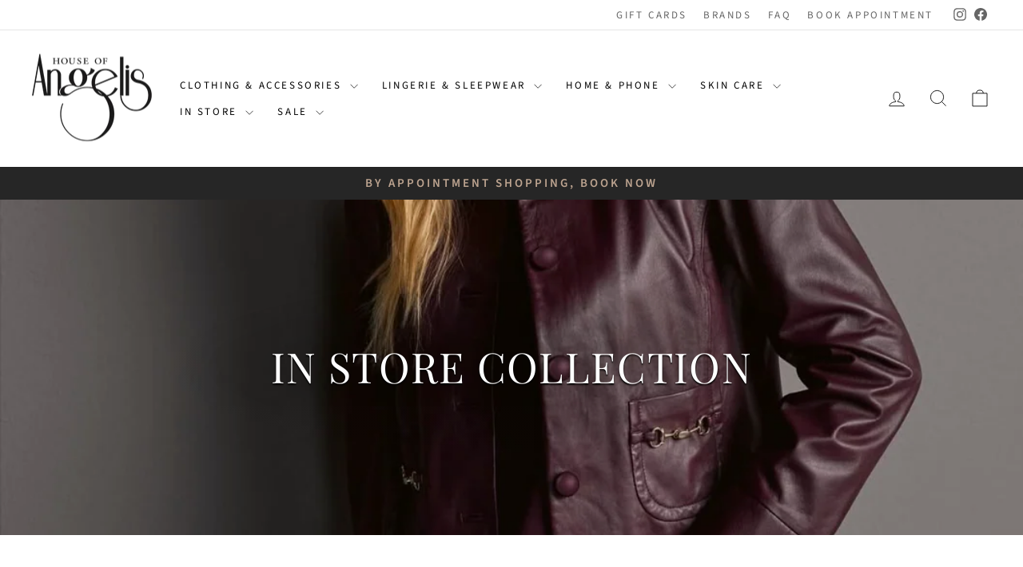

--- FILE ---
content_type: text/html; charset=utf-8
request_url: https://www.houseofangelis.ca/collections/in-store-collection/mulesing-free
body_size: 24927
content:
<!doctype html>
<html class="no-js" lang="en" dir="ltr">
<head>
  <meta charset="utf-8">
  <meta http-equiv="X-UA-Compatible" content="IE=edge,chrome=1">
  <meta name="viewport" content="width=device-width,initial-scale=1">
  <meta name="theme-color" content="#111111">
  <link rel="canonical" href="https://www.houseofangelis.ca/collections/in-store-collection/mulesing-free">
  <link rel="preconnect" href="https://cdn.shopify.com" crossorigin>
  <link rel="preconnect" href="https://fonts.shopifycdn.com" crossorigin>
  <link rel="dns-prefetch" href="https://productreviews.shopifycdn.com">
  <link rel="dns-prefetch" href="https://ajax.googleapis.com">
  <link rel="dns-prefetch" href="https://maps.googleapis.com">
  <link rel="dns-prefetch" href="https://maps.gstatic.com"><link rel="shortcut icon" href="//www.houseofangelis.ca/cdn/shop/files/fav-icon_32x32.png?v=1613522090" type="image/png" /><title>In Store Collection
 &ndash; Tagged &quot;mulesing free&quot;&ndash; House of Angelis
</title>
<meta name="description" content="We help define your personal style! Think of our stores as your closet and us as your personal stylists, choosing from our specially curated European and Canadian collections. It is our pleasure to help create an outfit that makes you feel confident, beautiful and like you.  From lingerie that is made to fit like a glo"><meta property="og:site_name" content="House of Angelis">
  <meta property="og:url" content="https://www.houseofangelis.ca/collections/in-store-collection/mulesing-free">
  <meta property="og:title" content="In Store Collection">
  <meta property="og:type" content="website">
  <meta property="og:description" content="We help define your personal style! Think of our stores as your closet and us as your personal stylists, choosing from our specially curated European and Canadian collections. It is our pleasure to help create an outfit that makes you feel confident, beautiful and like you.  From lingerie that is made to fit like a glo"><meta property="og:image" content="http://www.houseofangelis.ca/cdn/shop/collections/Screenshot_2025-10-30_at_3.33.18_PM.png?v=1761854589">
    <meta property="og:image:secure_url" content="https://www.houseofangelis.ca/cdn/shop/collections/Screenshot_2025-10-30_at_3.33.18_PM.png?v=1761854589">
    <meta property="og:image:width" content="1057">
    <meta property="og:image:height" content="1280"><meta name="twitter:site" content="@">
  <meta name="twitter:card" content="summary_large_image">
  <meta name="twitter:title" content="In Store Collection">
  <meta name="twitter:description" content="We help define your personal style! Think of our stores as your closet and us as your personal stylists, choosing from our specially curated European and Canadian collections. It is our pleasure to help create an outfit that makes you feel confident, beautiful and like you.  From lingerie that is made to fit like a glo">
<style data-shopify>@font-face {
  font-family: "Playfair Display";
  font-weight: 400;
  font-style: normal;
  font-display: swap;
  src: url("//www.houseofangelis.ca/cdn/fonts/playfair_display/playfairdisplay_n4.9980f3e16959dc89137cc1369bfc3ae98af1deb9.woff2") format("woff2"),
       url("//www.houseofangelis.ca/cdn/fonts/playfair_display/playfairdisplay_n4.c562b7c8e5637886a811d2a017f9e023166064ee.woff") format("woff");
}

  @font-face {
  font-family: "Source Sans Pro";
  font-weight: 400;
  font-style: normal;
  font-display: swap;
  src: url("//www.houseofangelis.ca/cdn/fonts/source_sans_pro/sourcesanspro_n4.50ae3e156aed9a794db7e94c4d00984c7b66616c.woff2") format("woff2"),
       url("//www.houseofangelis.ca/cdn/fonts/source_sans_pro/sourcesanspro_n4.d1662e048bd96ae7123e46600ff9744c0d84502d.woff") format("woff");
}


  @font-face {
  font-family: "Source Sans Pro";
  font-weight: 600;
  font-style: normal;
  font-display: swap;
  src: url("//www.houseofangelis.ca/cdn/fonts/source_sans_pro/sourcesanspro_n6.cdbfc001bf7647698fff34a09dc1c625e4008e01.woff2") format("woff2"),
       url("//www.houseofangelis.ca/cdn/fonts/source_sans_pro/sourcesanspro_n6.75b644b223b15254f28282d56f730f2224564c8d.woff") format("woff");
}

  @font-face {
  font-family: "Source Sans Pro";
  font-weight: 400;
  font-style: italic;
  font-display: swap;
  src: url("//www.houseofangelis.ca/cdn/fonts/source_sans_pro/sourcesanspro_i4.130f29b9baa0095b80aea9236ca9ef6ab0069c67.woff2") format("woff2"),
       url("//www.houseofangelis.ca/cdn/fonts/source_sans_pro/sourcesanspro_i4.6146c8c8ae7b8853ccbbc8b859fcf805016ee743.woff") format("woff");
}

  @font-face {
  font-family: "Source Sans Pro";
  font-weight: 600;
  font-style: italic;
  font-display: swap;
  src: url("//www.houseofangelis.ca/cdn/fonts/source_sans_pro/sourcesanspro_i6.a7a1818228124da83a70eb72b7d34bc48e82dcd5.woff2") format("woff2"),
       url("//www.houseofangelis.ca/cdn/fonts/source_sans_pro/sourcesanspro_i6.b8fa4504ffc1355d545c5cb21d13a938148a52fa.woff") format("woff");
}

</style><link href="//www.houseofangelis.ca/cdn/shop/t/4/assets/theme.css?v=63032119140877069591753375802" rel="stylesheet" type="text/css" media="all" />
<style data-shopify>:root {
    --typeHeaderPrimary: "Playfair Display";
    --typeHeaderFallback: serif;
    --typeHeaderSize: 36px;
    --typeHeaderWeight: 400;
    --typeHeaderLineHeight: 1;
    --typeHeaderSpacing: 0.025em;

    --typeBasePrimary:"Source Sans Pro";
    --typeBaseFallback:sans-serif;
    --typeBaseSize: 18px;
    --typeBaseWeight: 400;
    --typeBaseSpacing: 0.025em;
    --typeBaseLineHeight: 1.4;
    --typeBaselineHeightMinus01: 1.3;

    --typeCollectionTitle: 20px;

    --iconWeight: 2px;
    --iconLinecaps: miter;

    
        --buttonRadius: 0;
    

    --colorGridOverlayOpacity: 0.1;
    --colorAnnouncement: #262626;
    --colorAnnouncementText: #ffffff;

    --colorBody: #ffffff;
    --colorBodyAlpha05: rgba(255, 255, 255, 0.05);
    --colorBodyDim: #f2f2f2;
    --colorBodyLightDim: #fafafa;
    --colorBodyMediumDim: #f5f5f5;


    --colorBorder: #e8e8e1;

    --colorBtnPrimary: #111111;
    --colorBtnPrimaryLight: #2b2b2b;
    --colorBtnPrimaryDim: #040404;
    --colorBtnPrimaryText: #ffffff;

    --colorCartDot: #ff4f33;

    --colorDrawers: #ffffff;
    --colorDrawersDim: #f2f2f2;
    --colorDrawerBorder: #e8e8e1;
    --colorDrawerText: #000000;
    --colorDrawerTextDark: #000000;
    --colorDrawerButton: #111111;
    --colorDrawerButtonText: #ffffff;

    --colorFooter: #ffffff;
    --colorFooterText: #000000;
    --colorFooterTextAlpha01: #000000;

    --colorGridOverlay: #000000;
    --colorGridOverlayOpacity: 0.1;

    --colorHeaderTextAlpha01: rgba(0, 0, 0, 0.1);

    --colorHeroText: #ffffff;

    --colorSmallImageBg: #ffffff;
    --colorLargeImageBg: #0f0f0f;

    --colorImageOverlay: #000000;
    --colorImageOverlayOpacity: 0.1;
    --colorImageOverlayTextShadow: 0.2;

    --colorLink: #000000;

    --colorModalBg: rgba(230, 230, 230, 0.6);

    --colorNav: #ffffff;
    --colorNavText: #000000;

    --colorPrice: #1c1d1d;

    --colorSaleTag: #1c1d1d;
    --colorSaleTagText: #ffffff;

    --colorTextBody: #000000;
    --colorTextBodyAlpha015: rgba(0, 0, 0, 0.15);
    --colorTextBodyAlpha005: rgba(0, 0, 0, 0.05);
    --colorTextBodyAlpha008: rgba(0, 0, 0, 0.08);
    --colorTextSavings: #C20000;

    --urlIcoSelect: url(//www.houseofangelis.ca/cdn/shop/t/4/assets/ico-select.svg);
    --urlIcoSelectFooter: url(//www.houseofangelis.ca/cdn/shop/t/4/assets/ico-select-footer.svg);
    --urlIcoSelectWhite: url(//www.houseofangelis.ca/cdn/shop/t/4/assets/ico-select-white.svg);

    --grid-gutter: 17px;
    --drawer-gutter: 20px;

    --sizeChartMargin: 25px 0;
    --sizeChartIconMargin: 5px;

    --newsletterReminderPadding: 40px;

    /*Shop Pay Installments*/
    --color-body-text: #000000;
    --color-body: #ffffff;
    --color-bg: #ffffff;
    }

    .placeholder-content {
    background-image: linear-gradient(100deg, #ffffff 40%, #f7f7f7 63%, #ffffff 79%);
    }</style><script>
    document.documentElement.className = document.documentElement.className.replace('no-js', 'js');

    window.theme = window.theme || {};
    theme.routes = {
      home: "/",
      cart: "/cart.js",
      cartPage: "/cart",
      cartAdd: "/cart/add.js",
      cartChange: "/cart/change.js",
      search: "/search",
      predictiveSearch: "/search/suggest"
    };
    theme.strings = {
      soldOut: "Sold Out",
      unavailable: "Unavailable",
      inStockLabel: "In stock, ready to ship",
      oneStockLabel: "Low stock - [count] item left",
      otherStockLabel: "Low stock - [count] items left",
      willNotShipUntil: "Ready to ship [date]",
      willBeInStockAfter: "Back in stock [date]",
      waitingForStock: "Backordered, shipping soon",
      savePrice: "Save [saved_amount]",
      cartEmpty: "Your cart is currently empty.",
      cartTermsConfirmation: "You must agree with the terms and conditions of sales to check out",
      searchCollections: "Collections",
      searchPages: "Pages",
      searchArticles: "Articles",
      productFrom: "from ",
      maxQuantity: "You can only have [quantity] of [title] in your cart."
    };
    theme.settings = {
      cartType: "drawer",
      isCustomerTemplate: false,
      moneyFormat: "${{amount}}",
      saveType: "dollar",
      productImageSize: "natural",
      productImageCover: false,
      predictiveSearch: true,
      predictiveSearchType: null,
      predictiveSearchVendor: false,
      predictiveSearchPrice: false,
      quickView: false,
      themeName: 'Impulse',
      themeVersion: "8.0.0"
    };
  </script>

  <script>window.performance && window.performance.mark && window.performance.mark('shopify.content_for_header.start');</script><meta name="facebook-domain-verification" content="d123g26vyj163rsk8t5l64ye0ztmk9">
<meta name="google-site-verification" content="anhBYBHXCigqQ5yW_N5KMqIlSrVQfJwjav0V6CbowzY">
<meta id="shopify-digital-wallet" name="shopify-digital-wallet" content="/2649319/digital_wallets/dialog">
<meta name="shopify-checkout-api-token" content="016b96a9b8d74d06be53c94c7b3fee87">
<link rel="alternate" type="application/atom+xml" title="Feed" href="/collections/in-store-collection/mulesing-free.atom" />
<link rel="next" href="/collections/in-store-collection/mulesing-free?page=2">
<link rel="alternate" type="application/json+oembed" href="https://www.houseofangelis.ca/collections/in-store-collection/mulesing-free.oembed">
<script async="async" src="/checkouts/internal/preloads.js?locale=en-CA"></script>
<link rel="preconnect" href="https://shop.app" crossorigin="anonymous">
<script async="async" src="https://shop.app/checkouts/internal/preloads.js?locale=en-CA&shop_id=2649319" crossorigin="anonymous"></script>
<script id="shopify-features" type="application/json">{"accessToken":"016b96a9b8d74d06be53c94c7b3fee87","betas":["rich-media-storefront-analytics"],"domain":"www.houseofangelis.ca","predictiveSearch":true,"shopId":2649319,"locale":"en"}</script>
<script>var Shopify = Shopify || {};
Shopify.shop = "houseofangelis.myshopify.com";
Shopify.locale = "en";
Shopify.currency = {"active":"CAD","rate":"1.0"};
Shopify.country = "CA";
Shopify.theme = {"name":"New Impulse","id":146820792488,"schema_name":"Impulse","schema_version":"8.0.0","theme_store_id":857,"role":"main"};
Shopify.theme.handle = "null";
Shopify.theme.style = {"id":null,"handle":null};
Shopify.cdnHost = "www.houseofangelis.ca/cdn";
Shopify.routes = Shopify.routes || {};
Shopify.routes.root = "/";</script>
<script type="module">!function(o){(o.Shopify=o.Shopify||{}).modules=!0}(window);</script>
<script>!function(o){function n(){var o=[];function n(){o.push(Array.prototype.slice.apply(arguments))}return n.q=o,n}var t=o.Shopify=o.Shopify||{};t.loadFeatures=n(),t.autoloadFeatures=n()}(window);</script>
<script>
  window.ShopifyPay = window.ShopifyPay || {};
  window.ShopifyPay.apiHost = "shop.app\/pay";
  window.ShopifyPay.redirectState = null;
</script>
<script id="shop-js-analytics" type="application/json">{"pageType":"collection"}</script>
<script defer="defer" async type="module" src="//www.houseofangelis.ca/cdn/shopifycloud/shop-js/modules/v2/client.init-shop-cart-sync_BT-GjEfc.en.esm.js"></script>
<script defer="defer" async type="module" src="//www.houseofangelis.ca/cdn/shopifycloud/shop-js/modules/v2/chunk.common_D58fp_Oc.esm.js"></script>
<script defer="defer" async type="module" src="//www.houseofangelis.ca/cdn/shopifycloud/shop-js/modules/v2/chunk.modal_xMitdFEc.esm.js"></script>
<script type="module">
  await import("//www.houseofangelis.ca/cdn/shopifycloud/shop-js/modules/v2/client.init-shop-cart-sync_BT-GjEfc.en.esm.js");
await import("//www.houseofangelis.ca/cdn/shopifycloud/shop-js/modules/v2/chunk.common_D58fp_Oc.esm.js");
await import("//www.houseofangelis.ca/cdn/shopifycloud/shop-js/modules/v2/chunk.modal_xMitdFEc.esm.js");

  window.Shopify.SignInWithShop?.initShopCartSync?.({"fedCMEnabled":true,"windoidEnabled":true});

</script>
<script>
  window.Shopify = window.Shopify || {};
  if (!window.Shopify.featureAssets) window.Shopify.featureAssets = {};
  window.Shopify.featureAssets['shop-js'] = {"shop-cart-sync":["modules/v2/client.shop-cart-sync_DZOKe7Ll.en.esm.js","modules/v2/chunk.common_D58fp_Oc.esm.js","modules/v2/chunk.modal_xMitdFEc.esm.js"],"init-fed-cm":["modules/v2/client.init-fed-cm_B6oLuCjv.en.esm.js","modules/v2/chunk.common_D58fp_Oc.esm.js","modules/v2/chunk.modal_xMitdFEc.esm.js"],"shop-cash-offers":["modules/v2/client.shop-cash-offers_D2sdYoxE.en.esm.js","modules/v2/chunk.common_D58fp_Oc.esm.js","modules/v2/chunk.modal_xMitdFEc.esm.js"],"shop-login-button":["modules/v2/client.shop-login-button_QeVjl5Y3.en.esm.js","modules/v2/chunk.common_D58fp_Oc.esm.js","modules/v2/chunk.modal_xMitdFEc.esm.js"],"pay-button":["modules/v2/client.pay-button_DXTOsIq6.en.esm.js","modules/v2/chunk.common_D58fp_Oc.esm.js","modules/v2/chunk.modal_xMitdFEc.esm.js"],"shop-button":["modules/v2/client.shop-button_DQZHx9pm.en.esm.js","modules/v2/chunk.common_D58fp_Oc.esm.js","modules/v2/chunk.modal_xMitdFEc.esm.js"],"avatar":["modules/v2/client.avatar_BTnouDA3.en.esm.js"],"init-windoid":["modules/v2/client.init-windoid_CR1B-cfM.en.esm.js","modules/v2/chunk.common_D58fp_Oc.esm.js","modules/v2/chunk.modal_xMitdFEc.esm.js"],"init-shop-for-new-customer-accounts":["modules/v2/client.init-shop-for-new-customer-accounts_C_vY_xzh.en.esm.js","modules/v2/client.shop-login-button_QeVjl5Y3.en.esm.js","modules/v2/chunk.common_D58fp_Oc.esm.js","modules/v2/chunk.modal_xMitdFEc.esm.js"],"init-shop-email-lookup-coordinator":["modules/v2/client.init-shop-email-lookup-coordinator_BI7n9ZSv.en.esm.js","modules/v2/chunk.common_D58fp_Oc.esm.js","modules/v2/chunk.modal_xMitdFEc.esm.js"],"init-shop-cart-sync":["modules/v2/client.init-shop-cart-sync_BT-GjEfc.en.esm.js","modules/v2/chunk.common_D58fp_Oc.esm.js","modules/v2/chunk.modal_xMitdFEc.esm.js"],"shop-toast-manager":["modules/v2/client.shop-toast-manager_DiYdP3xc.en.esm.js","modules/v2/chunk.common_D58fp_Oc.esm.js","modules/v2/chunk.modal_xMitdFEc.esm.js"],"init-customer-accounts":["modules/v2/client.init-customer-accounts_D9ZNqS-Q.en.esm.js","modules/v2/client.shop-login-button_QeVjl5Y3.en.esm.js","modules/v2/chunk.common_D58fp_Oc.esm.js","modules/v2/chunk.modal_xMitdFEc.esm.js"],"init-customer-accounts-sign-up":["modules/v2/client.init-customer-accounts-sign-up_iGw4briv.en.esm.js","modules/v2/client.shop-login-button_QeVjl5Y3.en.esm.js","modules/v2/chunk.common_D58fp_Oc.esm.js","modules/v2/chunk.modal_xMitdFEc.esm.js"],"shop-follow-button":["modules/v2/client.shop-follow-button_CqMgW2wH.en.esm.js","modules/v2/chunk.common_D58fp_Oc.esm.js","modules/v2/chunk.modal_xMitdFEc.esm.js"],"checkout-modal":["modules/v2/client.checkout-modal_xHeaAweL.en.esm.js","modules/v2/chunk.common_D58fp_Oc.esm.js","modules/v2/chunk.modal_xMitdFEc.esm.js"],"shop-login":["modules/v2/client.shop-login_D91U-Q7h.en.esm.js","modules/v2/chunk.common_D58fp_Oc.esm.js","modules/v2/chunk.modal_xMitdFEc.esm.js"],"lead-capture":["modules/v2/client.lead-capture_BJmE1dJe.en.esm.js","modules/v2/chunk.common_D58fp_Oc.esm.js","modules/v2/chunk.modal_xMitdFEc.esm.js"],"payment-terms":["modules/v2/client.payment-terms_Ci9AEqFq.en.esm.js","modules/v2/chunk.common_D58fp_Oc.esm.js","modules/v2/chunk.modal_xMitdFEc.esm.js"]};
</script>
<script id="__st">var __st={"a":2649319,"offset":-18000,"reqid":"de9a8694-9e56-4f38-a202-4a9a68be91d9-1769346591","pageurl":"www.houseofangelis.ca\/collections\/in-store-collection\/mulesing-free","u":"dfc7806e87d5","p":"collection","rtyp":"collection","rid":164397908020};</script>
<script>window.ShopifyPaypalV4VisibilityTracking = true;</script>
<script id="captcha-bootstrap">!function(){'use strict';const t='contact',e='account',n='new_comment',o=[[t,t],['blogs',n],['comments',n],[t,'customer']],c=[[e,'customer_login'],[e,'guest_login'],[e,'recover_customer_password'],[e,'create_customer']],r=t=>t.map((([t,e])=>`form[action*='/${t}']:not([data-nocaptcha='true']) input[name='form_type'][value='${e}']`)).join(','),a=t=>()=>t?[...document.querySelectorAll(t)].map((t=>t.form)):[];function s(){const t=[...o],e=r(t);return a(e)}const i='password',u='form_key',d=['recaptcha-v3-token','g-recaptcha-response','h-captcha-response',i],f=()=>{try{return window.sessionStorage}catch{return}},m='__shopify_v',_=t=>t.elements[u];function p(t,e,n=!1){try{const o=window.sessionStorage,c=JSON.parse(o.getItem(e)),{data:r}=function(t){const{data:e,action:n}=t;return t[m]||n?{data:e,action:n}:{data:t,action:n}}(c);for(const[e,n]of Object.entries(r))t.elements[e]&&(t.elements[e].value=n);n&&o.removeItem(e)}catch(o){console.error('form repopulation failed',{error:o})}}const l='form_type',E='cptcha';function T(t){t.dataset[E]=!0}const w=window,h=w.document,L='Shopify',v='ce_forms',y='captcha';let A=!1;((t,e)=>{const n=(g='f06e6c50-85a8-45c8-87d0-21a2b65856fe',I='https://cdn.shopify.com/shopifycloud/storefront-forms-hcaptcha/ce_storefront_forms_captcha_hcaptcha.v1.5.2.iife.js',D={infoText:'Protected by hCaptcha',privacyText:'Privacy',termsText:'Terms'},(t,e,n)=>{const o=w[L][v],c=o.bindForm;if(c)return c(t,g,e,D).then(n);var r;o.q.push([[t,g,e,D],n]),r=I,A||(h.body.append(Object.assign(h.createElement('script'),{id:'captcha-provider',async:!0,src:r})),A=!0)});var g,I,D;w[L]=w[L]||{},w[L][v]=w[L][v]||{},w[L][v].q=[],w[L][y]=w[L][y]||{},w[L][y].protect=function(t,e){n(t,void 0,e),T(t)},Object.freeze(w[L][y]),function(t,e,n,w,h,L){const[v,y,A,g]=function(t,e,n){const i=e?o:[],u=t?c:[],d=[...i,...u],f=r(d),m=r(i),_=r(d.filter((([t,e])=>n.includes(e))));return[a(f),a(m),a(_),s()]}(w,h,L),I=t=>{const e=t.target;return e instanceof HTMLFormElement?e:e&&e.form},D=t=>v().includes(t);t.addEventListener('submit',(t=>{const e=I(t);if(!e)return;const n=D(e)&&!e.dataset.hcaptchaBound&&!e.dataset.recaptchaBound,o=_(e),c=g().includes(e)&&(!o||!o.value);(n||c)&&t.preventDefault(),c&&!n&&(function(t){try{if(!f())return;!function(t){const e=f();if(!e)return;const n=_(t);if(!n)return;const o=n.value;o&&e.removeItem(o)}(t);const e=Array.from(Array(32),(()=>Math.random().toString(36)[2])).join('');!function(t,e){_(t)||t.append(Object.assign(document.createElement('input'),{type:'hidden',name:u})),t.elements[u].value=e}(t,e),function(t,e){const n=f();if(!n)return;const o=[...t.querySelectorAll(`input[type='${i}']`)].map((({name:t})=>t)),c=[...d,...o],r={};for(const[a,s]of new FormData(t).entries())c.includes(a)||(r[a]=s);n.setItem(e,JSON.stringify({[m]:1,action:t.action,data:r}))}(t,e)}catch(e){console.error('failed to persist form',e)}}(e),e.submit())}));const S=(t,e)=>{t&&!t.dataset[E]&&(n(t,e.some((e=>e===t))),T(t))};for(const o of['focusin','change'])t.addEventListener(o,(t=>{const e=I(t);D(e)&&S(e,y())}));const B=e.get('form_key'),M=e.get(l),P=B&&M;t.addEventListener('DOMContentLoaded',(()=>{const t=y();if(P)for(const e of t)e.elements[l].value===M&&p(e,B);[...new Set([...A(),...v().filter((t=>'true'===t.dataset.shopifyCaptcha))])].forEach((e=>S(e,t)))}))}(h,new URLSearchParams(w.location.search),n,t,e,['guest_login'])})(!0,!0)}();</script>
<script integrity="sha256-4kQ18oKyAcykRKYeNunJcIwy7WH5gtpwJnB7kiuLZ1E=" data-source-attribution="shopify.loadfeatures" defer="defer" src="//www.houseofangelis.ca/cdn/shopifycloud/storefront/assets/storefront/load_feature-a0a9edcb.js" crossorigin="anonymous"></script>
<script crossorigin="anonymous" defer="defer" src="//www.houseofangelis.ca/cdn/shopifycloud/storefront/assets/shopify_pay/storefront-65b4c6d7.js?v=20250812"></script>
<script data-source-attribution="shopify.dynamic_checkout.dynamic.init">var Shopify=Shopify||{};Shopify.PaymentButton=Shopify.PaymentButton||{isStorefrontPortableWallets:!0,init:function(){window.Shopify.PaymentButton.init=function(){};var t=document.createElement("script");t.src="https://www.houseofangelis.ca/cdn/shopifycloud/portable-wallets/latest/portable-wallets.en.js",t.type="module",document.head.appendChild(t)}};
</script>
<script data-source-attribution="shopify.dynamic_checkout.buyer_consent">
  function portableWalletsHideBuyerConsent(e){var t=document.getElementById("shopify-buyer-consent"),n=document.getElementById("shopify-subscription-policy-button");t&&n&&(t.classList.add("hidden"),t.setAttribute("aria-hidden","true"),n.removeEventListener("click",e))}function portableWalletsShowBuyerConsent(e){var t=document.getElementById("shopify-buyer-consent"),n=document.getElementById("shopify-subscription-policy-button");t&&n&&(t.classList.remove("hidden"),t.removeAttribute("aria-hidden"),n.addEventListener("click",e))}window.Shopify?.PaymentButton&&(window.Shopify.PaymentButton.hideBuyerConsent=portableWalletsHideBuyerConsent,window.Shopify.PaymentButton.showBuyerConsent=portableWalletsShowBuyerConsent);
</script>
<script data-source-attribution="shopify.dynamic_checkout.cart.bootstrap">document.addEventListener("DOMContentLoaded",(function(){function t(){return document.querySelector("shopify-accelerated-checkout-cart, shopify-accelerated-checkout")}if(t())Shopify.PaymentButton.init();else{new MutationObserver((function(e,n){t()&&(Shopify.PaymentButton.init(),n.disconnect())})).observe(document.body,{childList:!0,subtree:!0})}}));
</script>
<link id="shopify-accelerated-checkout-styles" rel="stylesheet" media="screen" href="https://www.houseofangelis.ca/cdn/shopifycloud/portable-wallets/latest/accelerated-checkout-backwards-compat.css" crossorigin="anonymous">
<style id="shopify-accelerated-checkout-cart">
        #shopify-buyer-consent {
  margin-top: 1em;
  display: inline-block;
  width: 100%;
}

#shopify-buyer-consent.hidden {
  display: none;
}

#shopify-subscription-policy-button {
  background: none;
  border: none;
  padding: 0;
  text-decoration: underline;
  font-size: inherit;
  cursor: pointer;
}

#shopify-subscription-policy-button::before {
  box-shadow: none;
}

      </style>

<script>window.performance && window.performance.mark && window.performance.mark('shopify.content_for_header.end');</script>

  <script src="//www.houseofangelis.ca/cdn/shop/t/4/assets/vendor-scripts-v11.js" defer="defer"></script><script src="//www.houseofangelis.ca/cdn/shop/t/4/assets/theme.js?v=22325264162658116151751341779" defer="defer"></script>
<link href="https://monorail-edge.shopifysvc.com" rel="dns-prefetch">
<script>(function(){if ("sendBeacon" in navigator && "performance" in window) {try {var session_token_from_headers = performance.getEntriesByType('navigation')[0].serverTiming.find(x => x.name == '_s').description;} catch {var session_token_from_headers = undefined;}var session_cookie_matches = document.cookie.match(/_shopify_s=([^;]*)/);var session_token_from_cookie = session_cookie_matches && session_cookie_matches.length === 2 ? session_cookie_matches[1] : "";var session_token = session_token_from_headers || session_token_from_cookie || "";function handle_abandonment_event(e) {var entries = performance.getEntries().filter(function(entry) {return /monorail-edge.shopifysvc.com/.test(entry.name);});if (!window.abandonment_tracked && entries.length === 0) {window.abandonment_tracked = true;var currentMs = Date.now();var navigation_start = performance.timing.navigationStart;var payload = {shop_id: 2649319,url: window.location.href,navigation_start,duration: currentMs - navigation_start,session_token,page_type: "collection"};window.navigator.sendBeacon("https://monorail-edge.shopifysvc.com/v1/produce", JSON.stringify({schema_id: "online_store_buyer_site_abandonment/1.1",payload: payload,metadata: {event_created_at_ms: currentMs,event_sent_at_ms: currentMs}}));}}window.addEventListener('pagehide', handle_abandonment_event);}}());</script>
<script id="web-pixels-manager-setup">(function e(e,d,r,n,o){if(void 0===o&&(o={}),!Boolean(null===(a=null===(i=window.Shopify)||void 0===i?void 0:i.analytics)||void 0===a?void 0:a.replayQueue)){var i,a;window.Shopify=window.Shopify||{};var t=window.Shopify;t.analytics=t.analytics||{};var s=t.analytics;s.replayQueue=[],s.publish=function(e,d,r){return s.replayQueue.push([e,d,r]),!0};try{self.performance.mark("wpm:start")}catch(e){}var l=function(){var e={modern:/Edge?\/(1{2}[4-9]|1[2-9]\d|[2-9]\d{2}|\d{4,})\.\d+(\.\d+|)|Firefox\/(1{2}[4-9]|1[2-9]\d|[2-9]\d{2}|\d{4,})\.\d+(\.\d+|)|Chrom(ium|e)\/(9{2}|\d{3,})\.\d+(\.\d+|)|(Maci|X1{2}).+ Version\/(15\.\d+|(1[6-9]|[2-9]\d|\d{3,})\.\d+)([,.]\d+|)( \(\w+\)|)( Mobile\/\w+|) Safari\/|Chrome.+OPR\/(9{2}|\d{3,})\.\d+\.\d+|(CPU[ +]OS|iPhone[ +]OS|CPU[ +]iPhone|CPU IPhone OS|CPU iPad OS)[ +]+(15[._]\d+|(1[6-9]|[2-9]\d|\d{3,})[._]\d+)([._]\d+|)|Android:?[ /-](13[3-9]|1[4-9]\d|[2-9]\d{2}|\d{4,})(\.\d+|)(\.\d+|)|Android.+Firefox\/(13[5-9]|1[4-9]\d|[2-9]\d{2}|\d{4,})\.\d+(\.\d+|)|Android.+Chrom(ium|e)\/(13[3-9]|1[4-9]\d|[2-9]\d{2}|\d{4,})\.\d+(\.\d+|)|SamsungBrowser\/([2-9]\d|\d{3,})\.\d+/,legacy:/Edge?\/(1[6-9]|[2-9]\d|\d{3,})\.\d+(\.\d+|)|Firefox\/(5[4-9]|[6-9]\d|\d{3,})\.\d+(\.\d+|)|Chrom(ium|e)\/(5[1-9]|[6-9]\d|\d{3,})\.\d+(\.\d+|)([\d.]+$|.*Safari\/(?![\d.]+ Edge\/[\d.]+$))|(Maci|X1{2}).+ Version\/(10\.\d+|(1[1-9]|[2-9]\d|\d{3,})\.\d+)([,.]\d+|)( \(\w+\)|)( Mobile\/\w+|) Safari\/|Chrome.+OPR\/(3[89]|[4-9]\d|\d{3,})\.\d+\.\d+|(CPU[ +]OS|iPhone[ +]OS|CPU[ +]iPhone|CPU IPhone OS|CPU iPad OS)[ +]+(10[._]\d+|(1[1-9]|[2-9]\d|\d{3,})[._]\d+)([._]\d+|)|Android:?[ /-](13[3-9]|1[4-9]\d|[2-9]\d{2}|\d{4,})(\.\d+|)(\.\d+|)|Mobile Safari.+OPR\/([89]\d|\d{3,})\.\d+\.\d+|Android.+Firefox\/(13[5-9]|1[4-9]\d|[2-9]\d{2}|\d{4,})\.\d+(\.\d+|)|Android.+Chrom(ium|e)\/(13[3-9]|1[4-9]\d|[2-9]\d{2}|\d{4,})\.\d+(\.\d+|)|Android.+(UC? ?Browser|UCWEB|U3)[ /]?(15\.([5-9]|\d{2,})|(1[6-9]|[2-9]\d|\d{3,})\.\d+)\.\d+|SamsungBrowser\/(5\.\d+|([6-9]|\d{2,})\.\d+)|Android.+MQ{2}Browser\/(14(\.(9|\d{2,})|)|(1[5-9]|[2-9]\d|\d{3,})(\.\d+|))(\.\d+|)|K[Aa][Ii]OS\/(3\.\d+|([4-9]|\d{2,})\.\d+)(\.\d+|)/},d=e.modern,r=e.legacy,n=navigator.userAgent;return n.match(d)?"modern":n.match(r)?"legacy":"unknown"}(),u="modern"===l?"modern":"legacy",c=(null!=n?n:{modern:"",legacy:""})[u],f=function(e){return[e.baseUrl,"/wpm","/b",e.hashVersion,"modern"===e.buildTarget?"m":"l",".js"].join("")}({baseUrl:d,hashVersion:r,buildTarget:u}),m=function(e){var d=e.version,r=e.bundleTarget,n=e.surface,o=e.pageUrl,i=e.monorailEndpoint;return{emit:function(e){var a=e.status,t=e.errorMsg,s=(new Date).getTime(),l=JSON.stringify({metadata:{event_sent_at_ms:s},events:[{schema_id:"web_pixels_manager_load/3.1",payload:{version:d,bundle_target:r,page_url:o,status:a,surface:n,error_msg:t},metadata:{event_created_at_ms:s}}]});if(!i)return console&&console.warn&&console.warn("[Web Pixels Manager] No Monorail endpoint provided, skipping logging."),!1;try{return self.navigator.sendBeacon.bind(self.navigator)(i,l)}catch(e){}var u=new XMLHttpRequest;try{return u.open("POST",i,!0),u.setRequestHeader("Content-Type","text/plain"),u.send(l),!0}catch(e){return console&&console.warn&&console.warn("[Web Pixels Manager] Got an unhandled error while logging to Monorail."),!1}}}}({version:r,bundleTarget:l,surface:e.surface,pageUrl:self.location.href,monorailEndpoint:e.monorailEndpoint});try{o.browserTarget=l,function(e){var d=e.src,r=e.async,n=void 0===r||r,o=e.onload,i=e.onerror,a=e.sri,t=e.scriptDataAttributes,s=void 0===t?{}:t,l=document.createElement("script"),u=document.querySelector("head"),c=document.querySelector("body");if(l.async=n,l.src=d,a&&(l.integrity=a,l.crossOrigin="anonymous"),s)for(var f in s)if(Object.prototype.hasOwnProperty.call(s,f))try{l.dataset[f]=s[f]}catch(e){}if(o&&l.addEventListener("load",o),i&&l.addEventListener("error",i),u)u.appendChild(l);else{if(!c)throw new Error("Did not find a head or body element to append the script");c.appendChild(l)}}({src:f,async:!0,onload:function(){if(!function(){var e,d;return Boolean(null===(d=null===(e=window.Shopify)||void 0===e?void 0:e.analytics)||void 0===d?void 0:d.initialized)}()){var d=window.webPixelsManager.init(e)||void 0;if(d){var r=window.Shopify.analytics;r.replayQueue.forEach((function(e){var r=e[0],n=e[1],o=e[2];d.publishCustomEvent(r,n,o)})),r.replayQueue=[],r.publish=d.publishCustomEvent,r.visitor=d.visitor,r.initialized=!0}}},onerror:function(){return m.emit({status:"failed",errorMsg:"".concat(f," has failed to load")})},sri:function(e){var d=/^sha384-[A-Za-z0-9+/=]+$/;return"string"==typeof e&&d.test(e)}(c)?c:"",scriptDataAttributes:o}),m.emit({status:"loading"})}catch(e){m.emit({status:"failed",errorMsg:(null==e?void 0:e.message)||"Unknown error"})}}})({shopId: 2649319,storefrontBaseUrl: "https://www.houseofangelis.ca",extensionsBaseUrl: "https://extensions.shopifycdn.com/cdn/shopifycloud/web-pixels-manager",monorailEndpoint: "https://monorail-edge.shopifysvc.com/unstable/produce_batch",surface: "storefront-renderer",enabledBetaFlags: ["2dca8a86"],webPixelsConfigList: [{"id":"621576360","configuration":"{\"config\":\"{\\\"pixel_id\\\":\\\"G-2BP4KXKJ45\\\",\\\"target_country\\\":\\\"CA\\\",\\\"gtag_events\\\":[{\\\"type\\\":\\\"begin_checkout\\\",\\\"action_label\\\":\\\"G-2BP4KXKJ45\\\"},{\\\"type\\\":\\\"search\\\",\\\"action_label\\\":\\\"G-2BP4KXKJ45\\\"},{\\\"type\\\":\\\"view_item\\\",\\\"action_label\\\":[\\\"G-2BP4KXKJ45\\\",\\\"MC-KY97DP588K\\\"]},{\\\"type\\\":\\\"purchase\\\",\\\"action_label\\\":[\\\"G-2BP4KXKJ45\\\",\\\"MC-KY97DP588K\\\"]},{\\\"type\\\":\\\"page_view\\\",\\\"action_label\\\":[\\\"G-2BP4KXKJ45\\\",\\\"MC-KY97DP588K\\\"]},{\\\"type\\\":\\\"add_payment_info\\\",\\\"action_label\\\":\\\"G-2BP4KXKJ45\\\"},{\\\"type\\\":\\\"add_to_cart\\\",\\\"action_label\\\":\\\"G-2BP4KXKJ45\\\"}],\\\"enable_monitoring_mode\\\":false}\"}","eventPayloadVersion":"v1","runtimeContext":"OPEN","scriptVersion":"b2a88bafab3e21179ed38636efcd8a93","type":"APP","apiClientId":1780363,"privacyPurposes":[],"dataSharingAdjustments":{"protectedCustomerApprovalScopes":["read_customer_address","read_customer_email","read_customer_name","read_customer_personal_data","read_customer_phone"]}},{"id":"281411752","configuration":"{\"pixel_id\":\"1117159202370335\",\"pixel_type\":\"facebook_pixel\",\"metaapp_system_user_token\":\"-\"}","eventPayloadVersion":"v1","runtimeContext":"OPEN","scriptVersion":"ca16bc87fe92b6042fbaa3acc2fbdaa6","type":"APP","apiClientId":2329312,"privacyPurposes":["ANALYTICS","MARKETING","SALE_OF_DATA"],"dataSharingAdjustments":{"protectedCustomerApprovalScopes":["read_customer_address","read_customer_email","read_customer_name","read_customer_personal_data","read_customer_phone"]}},{"id":"shopify-app-pixel","configuration":"{}","eventPayloadVersion":"v1","runtimeContext":"STRICT","scriptVersion":"0450","apiClientId":"shopify-pixel","type":"APP","privacyPurposes":["ANALYTICS","MARKETING"]},{"id":"shopify-custom-pixel","eventPayloadVersion":"v1","runtimeContext":"LAX","scriptVersion":"0450","apiClientId":"shopify-pixel","type":"CUSTOM","privacyPurposes":["ANALYTICS","MARKETING"]}],isMerchantRequest: false,initData: {"shop":{"name":"House of Angelis","paymentSettings":{"currencyCode":"CAD"},"myshopifyDomain":"houseofangelis.myshopify.com","countryCode":"CA","storefrontUrl":"https:\/\/www.houseofangelis.ca"},"customer":null,"cart":null,"checkout":null,"productVariants":[],"purchasingCompany":null},},"https://www.houseofangelis.ca/cdn","fcfee988w5aeb613cpc8e4bc33m6693e112",{"modern":"","legacy":""},{"shopId":"2649319","storefrontBaseUrl":"https:\/\/www.houseofangelis.ca","extensionBaseUrl":"https:\/\/extensions.shopifycdn.com\/cdn\/shopifycloud\/web-pixels-manager","surface":"storefront-renderer","enabledBetaFlags":"[\"2dca8a86\"]","isMerchantRequest":"false","hashVersion":"fcfee988w5aeb613cpc8e4bc33m6693e112","publish":"custom","events":"[[\"page_viewed\",{}],[\"collection_viewed\",{\"collection\":{\"id\":\"164397908020\",\"title\":\"In Store Collection\",\"productVariants\":[{\"price\":{\"amount\":0.0,\"currencyCode\":\"CAD\"},\"product\":{\"title\":\"Oscalito - Printed linen kimono\",\"vendor\":\"Oscalito\",\"id\":\"9045853733032\",\"untranslatedTitle\":\"Oscalito - Printed linen kimono\",\"url\":\"\/products\/oscalito-wide-leg-printed-linen-trousers-copy\",\"type\":\"Linen kimono\"},\"id\":\"53206133473448\",\"image\":{\"src\":\"\/\/www.houseofangelis.ca\/cdn\/shop\/files\/5_3f9bbbc0-c353-4576-86c7-f774cc783a61.webp?v=1752179536\"},\"sku\":null,\"title\":\"Default Title\",\"untranslatedTitle\":\"Default Title\"},{\"price\":{\"amount\":0.0,\"currencyCode\":\"CAD\"},\"product\":{\"title\":\"Oscalito - Cotton-linen dress with foliage embroidery\",\"vendor\":\"Oscalito\",\"id\":\"9045853077672\",\"untranslatedTitle\":\"Oscalito - Cotton-linen dress with foliage embroidery\",\"url\":\"\/products\/oscalito-cotton-linen-dress-with-foliage-embroidery\",\"type\":\"Linen Dress\"},\"id\":\"53206131933352\",\"image\":{\"src\":\"\/\/www.houseofangelis.ca\/cdn\/shop\/files\/8-3.webp?v=1752179205\"},\"sku\":null,\"title\":\"Default Title\",\"untranslatedTitle\":\"Default Title\"},{\"price\":{\"amount\":0.0,\"currencyCode\":\"CAD\"},\"product\":{\"title\":\"Oscalito - Wide-leg printed linen trousers\",\"vendor\":\"Oscalito\",\"id\":\"9045853536424\",\"untranslatedTitle\":\"Oscalito - Wide-leg printed linen trousers\",\"url\":\"\/products\/oscalito-wide-leg-printed-linen-trousers\",\"type\":\"Linen pants\"},\"id\":\"53206132981928\",\"image\":{\"src\":\"\/\/www.houseofangelis.ca\/cdn\/shop\/files\/DSC_1996.webp?v=1752179393\"},\"sku\":null,\"title\":\"Default Title\",\"untranslatedTitle\":\"Default Title\"},{\"price\":{\"amount\":0.0,\"currencyCode\":\"CAD\"},\"product\":{\"title\":\"Oscalito - Drawstring blouse\",\"vendor\":\"Oscalito\",\"id\":\"9045854290088\",\"untranslatedTitle\":\"Oscalito - Drawstring blouse\",\"url\":\"\/products\/oscalito-modal-pants-copy\",\"type\":\"tops\"},\"id\":\"53206136258728\",\"image\":{\"src\":\"\/\/www.houseofangelis.ca\/cdn\/shop\/files\/7-3_12839e63-4331-45a3-9353-395a75cc3f2b.webp?v=1752179748\"},\"sku\":null,\"title\":\"Default Title\",\"untranslatedTitle\":\"Default Title\"},{\"price\":{\"amount\":0.0,\"currencyCode\":\"CAD\"},\"product\":{\"title\":\"Oscalito - Kaftan-style printed linen dress\",\"vendor\":\"Oscalito\",\"id\":\"9045853307048\",\"untranslatedTitle\":\"Oscalito - Kaftan-style printed linen dress\",\"url\":\"\/products\/oscalito-kaftan-style-printed-linen-dress\",\"type\":\"Linen Dress\"},\"id\":\"53206132293800\",\"image\":{\"src\":\"\/\/www.houseofangelis.ca\/cdn\/shop\/files\/12-8.webp?v=1752179274\"},\"sku\":null,\"title\":\"Default Title\",\"untranslatedTitle\":\"Default Title\"},{\"price\":{\"amount\":1000.0,\"currencyCode\":\"CAD\"},\"product\":{\"title\":\"Oscalito - Cotton Dress\",\"vendor\":\"Oscalito\",\"id\":\"8476303949992\",\"untranslatedTitle\":\"Oscalito - Cotton Dress\",\"url\":\"\/products\/oscalito-cotton-dress\",\"type\":\"silk t-shirt\"},\"id\":\"48562048630952\",\"image\":{\"src\":\"\/\/www.houseofangelis.ca\/cdn\/shop\/files\/Screenshot_39.png?v=1718213174\"},\"sku\":null,\"title\":\"White\",\"untranslatedTitle\":\"White\"},{\"price\":{\"amount\":0.0,\"currencyCode\":\"CAD\"},\"product\":{\"title\":\"Oscalito - Cotton Tank Top\",\"vendor\":\"Oscalito\",\"id\":\"9045816148136\",\"untranslatedTitle\":\"Oscalito - Cotton Tank Top\",\"url\":\"\/products\/oscalito-cotton-tank-top\",\"type\":\"ribbed tank top\"},\"id\":\"53205820571816\",\"image\":{\"src\":\"\/\/www.houseofangelis.ca\/cdn\/shop\/files\/cottonblk.webp?v=1752175977\"},\"sku\":null,\"title\":\"Default Title\",\"untranslatedTitle\":\"Default Title\"},{\"price\":{\"amount\":0.0,\"currencyCode\":\"CAD\"},\"product\":{\"title\":\"Oscalito - Three quarters-sleeved Top\",\"vendor\":\"Oscalito\",\"id\":\"9045821587624\",\"untranslatedTitle\":\"Oscalito - Three quarters-sleeved Top\",\"url\":\"\/products\/oscalito-cotton-tank-top-copy\",\"type\":\"tops\"},\"id\":\"53205833547944\",\"image\":{\"src\":\"\/\/www.houseofangelis.ca\/cdn\/shop\/files\/1338_20_Front.webp?v=1752178853\"},\"sku\":null,\"title\":\"Default Title\",\"untranslatedTitle\":\"Default Title\"},{\"price\":{\"amount\":0.0,\"currencyCode\":\"CAD\"},\"product\":{\"title\":\"Oscalito - Modal Pants\",\"vendor\":\"Oscalito\",\"id\":\"9045854027944\",\"untranslatedTitle\":\"Oscalito - Modal Pants\",\"url\":\"\/products\/oscalito-modal-pants\",\"type\":\"Modal pants\"},\"id\":\"53206135373992\",\"image\":{\"src\":\"\/\/www.houseofangelis.ca\/cdn\/shop\/files\/1338_1377_20.webp?v=1752179653\"},\"sku\":null,\"title\":\"Default Title\",\"untranslatedTitle\":\"Default Title\"},{\"price\":{\"amount\":1000.0,\"currencyCode\":\"CAD\"},\"product\":{\"title\":\"Oscalito -  Turtleneck Wool and Silk Top\",\"vendor\":\"Oscalito\",\"id\":\"8666914947240\",\"untranslatedTitle\":\"Oscalito -  Turtleneck Wool and Silk Top\",\"url\":\"\/products\/oscalito-turtleneck-wool-and-silk-top\",\"type\":\"long sleeve shirt\"},\"id\":\"50023990689960\",\"image\":{\"src\":\"\/\/www.houseofangelis.ca\/cdn\/shop\/files\/LongSlvTurtleneck.webp?v=1728751005\"},\"sku\":null,\"title\":\"Default Title\",\"untranslatedTitle\":\"Default Title\"},{\"price\":{\"amount\":1000.0,\"currencyCode\":\"CAD\"},\"product\":{\"title\":\"Oscalito -  V-Neck Pullover\",\"vendor\":\"Oscalito\",\"id\":\"8666923434152\",\"untranslatedTitle\":\"Oscalito -  V-Neck Pullover\",\"url\":\"\/products\/oscalito-v-neck-pullover\",\"type\":\"long sleeve shirt\"},\"id\":\"50024076116136\",\"image\":{\"src\":\"\/\/www.houseofangelis.ca\/cdn\/shop\/files\/7482_932_AI24_Ecom_F.webp?v=1728751519\"},\"sku\":null,\"title\":\"Default Title\",\"untranslatedTitle\":\"Default Title\"},{\"price\":{\"amount\":0.0,\"currencyCode\":\"CAD\"},\"product\":{\"title\":\"Oscalito - Long  Knit Wool Dress\",\"vendor\":\"Oscalito\",\"id\":\"8726568992936\",\"untranslatedTitle\":\"Oscalito - Long  Knit Wool Dress\",\"url\":\"\/products\/oscalito-long-sleeve-wool-dress\",\"type\":\"long sleeve cardi\"},\"id\":\"50618277757096\",\"image\":{\"src\":\"\/\/www.houseofangelis.ca\/cdn\/shop\/files\/oscalito_robe_7479.jpg?v=1732983543\"},\"sku\":null,\"title\":\"Default Title\",\"untranslatedTitle\":\"Default Title\"},{\"price\":{\"amount\":1000.0,\"currencyCode\":\"CAD\"},\"product\":{\"title\":\"Oscalito - Long Sleeve with Lace Details\",\"vendor\":\"Oscalito\",\"id\":\"7631867936936\",\"untranslatedTitle\":\"Oscalito - Long Sleeve with Lace Details\",\"url\":\"\/products\/oscalito-long-sleeve-with-lace-details\",\"type\":\"long sleeve shirt\"},\"id\":\"42923530059944\",\"image\":{\"src\":\"\/\/www.houseofangelis.ca\/cdn\/shop\/products\/3416-020-fronte.webp?v=1669320900\"},\"sku\":\"3416\",\"title\":\"Default Title\",\"untranslatedTitle\":\"Default Title\"},{\"price\":{\"amount\":1000.0,\"currencyCode\":\"CAD\"},\"product\":{\"title\":\"Oscalito - Long sleeves cardigan\",\"vendor\":\"Oscalito\",\"id\":\"8707871146152\",\"untranslatedTitle\":\"Oscalito - Long sleeves cardigan\",\"url\":\"\/products\/oscalito-long-sleeves-cardigan\",\"type\":\"long sleeve shirt\"},\"id\":\"50453631598760\",\"image\":{\"src\":\"\/\/www.houseofangelis.ca\/cdn\/shop\/files\/7454_020_AI24_Ecom_D1_1.webp?v=1731776212\"},\"sku\":null,\"title\":\"Default Title\",\"untranslatedTitle\":\"Default Title\"},{\"price\":{\"amount\":1000.0,\"currencyCode\":\"CAD\"},\"product\":{\"title\":\"Oscalito - Long sleeves maxi cardigan\",\"vendor\":\"Oscalito\",\"id\":\"8707872850088\",\"untranslatedTitle\":\"Oscalito - Long sleeves maxi cardigan\",\"url\":\"\/products\/oscalito-long-sleeves-maxi-cardigan\",\"type\":\"long sleeve cardi\"},\"id\":\"50453654634664\",\"image\":{\"src\":\"\/\/www.houseofangelis.ca\/cdn\/shop\/files\/7450_020_AI24_Ecom_F_f1f405a5-10a5-4c19-9596-3ae8af1e80fc.webp?v=1731776432\"},\"sku\":null,\"title\":\"Default Title\",\"untranslatedTitle\":\"Default Title\"},{\"price\":{\"amount\":1000.0,\"currencyCode\":\"CAD\"},\"product\":{\"title\":\"Oscalito - Night Gown\",\"vendor\":\"Oscalito\",\"id\":\"7972685709480\",\"untranslatedTitle\":\"Oscalito - Night Gown\",\"url\":\"\/products\/oscalito-night-gown\",\"type\":\"long sleeve shirt\"},\"id\":\"45194037723304\",\"image\":{\"src\":\"\/\/www.houseofangelis.ca\/cdn\/shop\/files\/1411_020_fotoemozionale.webp?v=1696534263\"},\"sku\":null,\"title\":\"Default Title\",\"untranslatedTitle\":\"Default Title\"},{\"price\":{\"amount\":1000.0,\"currencyCode\":\"CAD\"},\"product\":{\"title\":\"Oscalito - Silk Cami with Lace Detail\",\"vendor\":\"Oscalito\",\"id\":\"7892134494376\",\"untranslatedTitle\":\"Oscalito - Silk Cami with Lace Detail\",\"url\":\"\/products\/oscalito-silk-cami-with-lace-detail\",\"type\":\"silk Cami\"},\"id\":\"44283334885544\",\"image\":{\"src\":\"\/\/www.houseofangelis.ca\/cdn\/shop\/files\/9462_012_Front.webp?v=1689342340\"},\"sku\":null,\"title\":\"Ivory\",\"untranslatedTitle\":\"Ivory\"},{\"price\":{\"amount\":1000.0,\"currencyCode\":\"CAD\"},\"product\":{\"title\":\"Oscalito - Silk T-Shirt\",\"vendor\":\"Oscalito\",\"id\":\"7892135772328\",\"untranslatedTitle\":\"Oscalito - Silk T-Shirt\",\"url\":\"\/products\/oscalito-silk-t-shirt\",\"type\":\"silk t-shirt\"},\"id\":\"44283351892136\",\"image\":{\"src\":\"\/\/www.houseofangelis.ca\/cdn\/shop\/files\/4484_012_Front.webp?v=1689342430\"},\"sku\":null,\"title\":\"Ivory\",\"untranslatedTitle\":\"Ivory\"},{\"price\":{\"amount\":1000.0,\"currencyCode\":\"CAD\"},\"product\":{\"title\":\"Oscalito - Silk Tank Top\",\"vendor\":\"Oscalito\",\"id\":\"7892131578024\",\"untranslatedTitle\":\"Oscalito - Silk Tank Top\",\"url\":\"\/products\/oscalito-silk-tank-top\",\"type\":\"silk tank top\"},\"id\":\"44283313258664\",\"image\":{\"src\":\"\/\/www.houseofangelis.ca\/cdn\/shop\/files\/9452-012-ghost.webp?v=1746127247\"},\"sku\":\"\",\"title\":\"Ivory\",\"untranslatedTitle\":\"Ivory\"},{\"price\":{\"amount\":1000.0,\"currencyCode\":\"CAD\"},\"product\":{\"title\":\"Oscalito - Silk Tank Top with Lace Detail\",\"vendor\":\"Oscalito\",\"id\":\"7892133052584\",\"untranslatedTitle\":\"Oscalito - Silk Tank Top with Lace Detail\",\"url\":\"\/products\/oscalito-silk-tank-top-with-lace-detail\",\"type\":\"silk tank top\"},\"id\":\"44283316371624\",\"image\":{\"src\":\"\/\/www.houseofangelis.ca\/cdn\/shop\/files\/9472-012-fronte.webp?v=1689342230\"},\"sku\":null,\"title\":\"Ivory\",\"untranslatedTitle\":\"Ivory\"},{\"price\":{\"amount\":1000.0,\"currencyCode\":\"CAD\"},\"product\":{\"title\":\"Oscalito - Sleeveless Top\",\"vendor\":\"Oscalito\",\"id\":\"7972686430376\",\"untranslatedTitle\":\"Oscalito - Sleeveless Top\",\"url\":\"\/products\/oscalito-night-gown-1\",\"type\":\"long sleeve shirt\"},\"id\":\"45194044899496\",\"image\":{\"src\":\"\/\/www.houseofangelis.ca\/cdn\/shop\/files\/6860_474_Front.webp?v=1696534354\"},\"sku\":null,\"title\":\"Default Title\",\"untranslatedTitle\":\"Default Title\"}]}}]]"});</script><script>
  window.ShopifyAnalytics = window.ShopifyAnalytics || {};
  window.ShopifyAnalytics.meta = window.ShopifyAnalytics.meta || {};
  window.ShopifyAnalytics.meta.currency = 'CAD';
  var meta = {"products":[{"id":9045853733032,"gid":"gid:\/\/shopify\/Product\/9045853733032","vendor":"Oscalito","type":"Linen kimono","handle":"oscalito-wide-leg-printed-linen-trousers-copy","variants":[{"id":53206133473448,"price":0,"name":"Oscalito - Printed linen kimono","public_title":null,"sku":null}],"remote":false},{"id":9045853077672,"gid":"gid:\/\/shopify\/Product\/9045853077672","vendor":"Oscalito","type":"Linen Dress","handle":"oscalito-cotton-linen-dress-with-foliage-embroidery","variants":[{"id":53206131933352,"price":0,"name":"Oscalito - Cotton-linen dress with foliage embroidery","public_title":null,"sku":null}],"remote":false},{"id":9045853536424,"gid":"gid:\/\/shopify\/Product\/9045853536424","vendor":"Oscalito","type":"Linen pants","handle":"oscalito-wide-leg-printed-linen-trousers","variants":[{"id":53206132981928,"price":0,"name":"Oscalito - Wide-leg printed linen trousers","public_title":null,"sku":null}],"remote":false},{"id":9045854290088,"gid":"gid:\/\/shopify\/Product\/9045854290088","vendor":"Oscalito","type":"tops","handle":"oscalito-modal-pants-copy","variants":[{"id":53206136258728,"price":0,"name":"Oscalito - Drawstring blouse","public_title":null,"sku":null}],"remote":false},{"id":9045853307048,"gid":"gid:\/\/shopify\/Product\/9045853307048","vendor":"Oscalito","type":"Linen Dress","handle":"oscalito-kaftan-style-printed-linen-dress","variants":[{"id":53206132293800,"price":0,"name":"Oscalito - Kaftan-style printed linen dress","public_title":null,"sku":null}],"remote":false},{"id":8476303949992,"gid":"gid:\/\/shopify\/Product\/8476303949992","vendor":"Oscalito","type":"silk t-shirt","handle":"oscalito-cotton-dress","variants":[{"id":48562048630952,"price":100000,"name":"Oscalito - Cotton Dress - White","public_title":"White","sku":null},{"id":48562048663720,"price":100000,"name":"Oscalito - Cotton Dress - Black","public_title":"Black","sku":null}],"remote":false},{"id":9045816148136,"gid":"gid:\/\/shopify\/Product\/9045816148136","vendor":"Oscalito","type":"ribbed tank top","handle":"oscalito-cotton-tank-top","variants":[{"id":53205820571816,"price":0,"name":"Oscalito - Cotton Tank Top","public_title":null,"sku":null}],"remote":false},{"id":9045821587624,"gid":"gid:\/\/shopify\/Product\/9045821587624","vendor":"Oscalito","type":"tops","handle":"oscalito-cotton-tank-top-copy","variants":[{"id":53205833547944,"price":0,"name":"Oscalito - Three quarters-sleeved Top","public_title":null,"sku":null}],"remote":false},{"id":9045854027944,"gid":"gid:\/\/shopify\/Product\/9045854027944","vendor":"Oscalito","type":"Modal pants","handle":"oscalito-modal-pants","variants":[{"id":53206135373992,"price":0,"name":"Oscalito - Modal Pants","public_title":null,"sku":null}],"remote":false},{"id":8666914947240,"gid":"gid:\/\/shopify\/Product\/8666914947240","vendor":"Oscalito","type":"long sleeve shirt","handle":"oscalito-turtleneck-wool-and-silk-top","variants":[{"id":50023990689960,"price":100000,"name":"Oscalito -  Turtleneck Wool and Silk Top","public_title":null,"sku":null}],"remote":false},{"id":8666923434152,"gid":"gid:\/\/shopify\/Product\/8666923434152","vendor":"Oscalito","type":"long sleeve shirt","handle":"oscalito-v-neck-pullover","variants":[{"id":50024076116136,"price":100000,"name":"Oscalito -  V-Neck Pullover","public_title":null,"sku":null}],"remote":false},{"id":8726568992936,"gid":"gid:\/\/shopify\/Product\/8726568992936","vendor":"Oscalito","type":"long sleeve cardi","handle":"oscalito-long-sleeve-wool-dress","variants":[{"id":50618277757096,"price":0,"name":"Oscalito - Long  Knit Wool Dress","public_title":null,"sku":null}],"remote":false},{"id":7631867936936,"gid":"gid:\/\/shopify\/Product\/7631867936936","vendor":"Oscalito","type":"long sleeve shirt","handle":"oscalito-long-sleeve-with-lace-details","variants":[{"id":42923530059944,"price":100000,"name":"Oscalito - Long Sleeve with Lace Details","public_title":null,"sku":"3416"}],"remote":false},{"id":8707871146152,"gid":"gid:\/\/shopify\/Product\/8707871146152","vendor":"Oscalito","type":"long sleeve shirt","handle":"oscalito-long-sleeves-cardigan","variants":[{"id":50453631598760,"price":100000,"name":"Oscalito - Long sleeves cardigan","public_title":null,"sku":null}],"remote":false},{"id":8707872850088,"gid":"gid:\/\/shopify\/Product\/8707872850088","vendor":"Oscalito","type":"long sleeve cardi","handle":"oscalito-long-sleeves-maxi-cardigan","variants":[{"id":50453654634664,"price":100000,"name":"Oscalito - Long sleeves maxi cardigan","public_title":null,"sku":null}],"remote":false},{"id":7972685709480,"gid":"gid:\/\/shopify\/Product\/7972685709480","vendor":"Oscalito","type":"long sleeve shirt","handle":"oscalito-night-gown","variants":[{"id":45194037723304,"price":100000,"name":"Oscalito - Night Gown","public_title":null,"sku":null}],"remote":false},{"id":7892134494376,"gid":"gid:\/\/shopify\/Product\/7892134494376","vendor":"Oscalito","type":"silk Cami","handle":"oscalito-silk-cami-with-lace-detail","variants":[{"id":44283334885544,"price":100000,"name":"Oscalito - Silk Cami with Lace Detail - Ivory","public_title":"Ivory","sku":null},{"id":44283334918312,"price":100000,"name":"Oscalito - Silk Cami with Lace Detail - Black","public_title":"Black","sku":null}],"remote":false},{"id":7892135772328,"gid":"gid:\/\/shopify\/Product\/7892135772328","vendor":"Oscalito","type":"silk t-shirt","handle":"oscalito-silk-t-shirt","variants":[{"id":44283351892136,"price":100000,"name":"Oscalito - Silk T-Shirt - Ivory","public_title":"Ivory","sku":null},{"id":44283351924904,"price":100000,"name":"Oscalito - Silk T-Shirt - Black","public_title":"Black","sku":null}],"remote":false},{"id":7892131578024,"gid":"gid:\/\/shopify\/Product\/7892131578024","vendor":"Oscalito","type":"silk tank top","handle":"oscalito-silk-tank-top","variants":[{"id":44283313258664,"price":100000,"name":"Oscalito - Silk Tank Top - Ivory","public_title":"Ivory","sku":""},{"id":44283313291432,"price":100000,"name":"Oscalito - Silk Tank Top - Black","public_title":"Black","sku":""},{"id":44283313324200,"price":100000,"name":"Oscalito - Silk Tank Top - Rosewood","public_title":"Rosewood","sku":""}],"remote":false},{"id":7892133052584,"gid":"gid:\/\/shopify\/Product\/7892133052584","vendor":"Oscalito","type":"silk tank top","handle":"oscalito-silk-tank-top-with-lace-detail","variants":[{"id":44283316371624,"price":100000,"name":"Oscalito - Silk Tank Top with Lace Detail - Ivory","public_title":"Ivory","sku":null},{"id":44283316404392,"price":100000,"name":"Oscalito - Silk Tank Top with Lace Detail - Black","public_title":"Black","sku":null}],"remote":false},{"id":7972686430376,"gid":"gid:\/\/shopify\/Product\/7972686430376","vendor":"Oscalito","type":"long sleeve shirt","handle":"oscalito-night-gown-1","variants":[{"id":45194044899496,"price":100000,"name":"Oscalito - Sleeveless Top","public_title":null,"sku":null}],"remote":false}],"page":{"pageType":"collection","resourceType":"collection","resourceId":164397908020,"requestId":"de9a8694-9e56-4f38-a202-4a9a68be91d9-1769346591"}};
  for (var attr in meta) {
    window.ShopifyAnalytics.meta[attr] = meta[attr];
  }
</script>
<script class="analytics">
  (function () {
    var customDocumentWrite = function(content) {
      var jquery = null;

      if (window.jQuery) {
        jquery = window.jQuery;
      } else if (window.Checkout && window.Checkout.$) {
        jquery = window.Checkout.$;
      }

      if (jquery) {
        jquery('body').append(content);
      }
    };

    var hasLoggedConversion = function(token) {
      if (token) {
        return document.cookie.indexOf('loggedConversion=' + token) !== -1;
      }
      return false;
    }

    var setCookieIfConversion = function(token) {
      if (token) {
        var twoMonthsFromNow = new Date(Date.now());
        twoMonthsFromNow.setMonth(twoMonthsFromNow.getMonth() + 2);

        document.cookie = 'loggedConversion=' + token + '; expires=' + twoMonthsFromNow;
      }
    }

    var trekkie = window.ShopifyAnalytics.lib = window.trekkie = window.trekkie || [];
    if (trekkie.integrations) {
      return;
    }
    trekkie.methods = [
      'identify',
      'page',
      'ready',
      'track',
      'trackForm',
      'trackLink'
    ];
    trekkie.factory = function(method) {
      return function() {
        var args = Array.prototype.slice.call(arguments);
        args.unshift(method);
        trekkie.push(args);
        return trekkie;
      };
    };
    for (var i = 0; i < trekkie.methods.length; i++) {
      var key = trekkie.methods[i];
      trekkie[key] = trekkie.factory(key);
    }
    trekkie.load = function(config) {
      trekkie.config = config || {};
      trekkie.config.initialDocumentCookie = document.cookie;
      var first = document.getElementsByTagName('script')[0];
      var script = document.createElement('script');
      script.type = 'text/javascript';
      script.onerror = function(e) {
        var scriptFallback = document.createElement('script');
        scriptFallback.type = 'text/javascript';
        scriptFallback.onerror = function(error) {
                var Monorail = {
      produce: function produce(monorailDomain, schemaId, payload) {
        var currentMs = new Date().getTime();
        var event = {
          schema_id: schemaId,
          payload: payload,
          metadata: {
            event_created_at_ms: currentMs,
            event_sent_at_ms: currentMs
          }
        };
        return Monorail.sendRequest("https://" + monorailDomain + "/v1/produce", JSON.stringify(event));
      },
      sendRequest: function sendRequest(endpointUrl, payload) {
        // Try the sendBeacon API
        if (window && window.navigator && typeof window.navigator.sendBeacon === 'function' && typeof window.Blob === 'function' && !Monorail.isIos12()) {
          var blobData = new window.Blob([payload], {
            type: 'text/plain'
          });

          if (window.navigator.sendBeacon(endpointUrl, blobData)) {
            return true;
          } // sendBeacon was not successful

        } // XHR beacon

        var xhr = new XMLHttpRequest();

        try {
          xhr.open('POST', endpointUrl);
          xhr.setRequestHeader('Content-Type', 'text/plain');
          xhr.send(payload);
        } catch (e) {
          console.log(e);
        }

        return false;
      },
      isIos12: function isIos12() {
        return window.navigator.userAgent.lastIndexOf('iPhone; CPU iPhone OS 12_') !== -1 || window.navigator.userAgent.lastIndexOf('iPad; CPU OS 12_') !== -1;
      }
    };
    Monorail.produce('monorail-edge.shopifysvc.com',
      'trekkie_storefront_load_errors/1.1',
      {shop_id: 2649319,
      theme_id: 146820792488,
      app_name: "storefront",
      context_url: window.location.href,
      source_url: "//www.houseofangelis.ca/cdn/s/trekkie.storefront.8d95595f799fbf7e1d32231b9a28fd43b70c67d3.min.js"});

        };
        scriptFallback.async = true;
        scriptFallback.src = '//www.houseofangelis.ca/cdn/s/trekkie.storefront.8d95595f799fbf7e1d32231b9a28fd43b70c67d3.min.js';
        first.parentNode.insertBefore(scriptFallback, first);
      };
      script.async = true;
      script.src = '//www.houseofangelis.ca/cdn/s/trekkie.storefront.8d95595f799fbf7e1d32231b9a28fd43b70c67d3.min.js';
      first.parentNode.insertBefore(script, first);
    };
    trekkie.load(
      {"Trekkie":{"appName":"storefront","development":false,"defaultAttributes":{"shopId":2649319,"isMerchantRequest":null,"themeId":146820792488,"themeCityHash":"13651183471195564665","contentLanguage":"en","currency":"CAD","eventMetadataId":"988598d9-e4d2-4b23-a65d-85d87e2215ea"},"isServerSideCookieWritingEnabled":true,"monorailRegion":"shop_domain","enabledBetaFlags":["65f19447"]},"Session Attribution":{},"S2S":{"facebookCapiEnabled":false,"source":"trekkie-storefront-renderer","apiClientId":580111}}
    );

    var loaded = false;
    trekkie.ready(function() {
      if (loaded) return;
      loaded = true;

      window.ShopifyAnalytics.lib = window.trekkie;

      var originalDocumentWrite = document.write;
      document.write = customDocumentWrite;
      try { window.ShopifyAnalytics.merchantGoogleAnalytics.call(this); } catch(error) {};
      document.write = originalDocumentWrite;

      window.ShopifyAnalytics.lib.page(null,{"pageType":"collection","resourceType":"collection","resourceId":164397908020,"requestId":"de9a8694-9e56-4f38-a202-4a9a68be91d9-1769346591","shopifyEmitted":true});

      var match = window.location.pathname.match(/checkouts\/(.+)\/(thank_you|post_purchase)/)
      var token = match? match[1]: undefined;
      if (!hasLoggedConversion(token)) {
        setCookieIfConversion(token);
        window.ShopifyAnalytics.lib.track("Viewed Product Category",{"currency":"CAD","category":"Collection: in-store-collection","collectionName":"in-store-collection","collectionId":164397908020,"nonInteraction":true},undefined,undefined,{"shopifyEmitted":true});
      }
    });


        var eventsListenerScript = document.createElement('script');
        eventsListenerScript.async = true;
        eventsListenerScript.src = "//www.houseofangelis.ca/cdn/shopifycloud/storefront/assets/shop_events_listener-3da45d37.js";
        document.getElementsByTagName('head')[0].appendChild(eventsListenerScript);

})();</script>
<script
  defer
  src="https://www.houseofangelis.ca/cdn/shopifycloud/perf-kit/shopify-perf-kit-3.0.4.min.js"
  data-application="storefront-renderer"
  data-shop-id="2649319"
  data-render-region="gcp-us-east1"
  data-page-type="collection"
  data-theme-instance-id="146820792488"
  data-theme-name="Impulse"
  data-theme-version="8.0.0"
  data-monorail-region="shop_domain"
  data-resource-timing-sampling-rate="10"
  data-shs="true"
  data-shs-beacon="true"
  data-shs-export-with-fetch="true"
  data-shs-logs-sample-rate="1"
  data-shs-beacon-endpoint="https://www.houseofangelis.ca/api/collect"
></script>
</head>

<body class="template-collection" data-center-text="true" data-button_style="square" data-type_header_capitalize="true" data-type_headers_align_text="true" data-type_product_capitalize="true" data-swatch_style="round" >

  <a class="in-page-link visually-hidden skip-link" href="#MainContent">Skip to content</a>

  <div id="PageContainer" class="page-container">
    <div class="transition-body"><!-- BEGIN sections: header-group -->
<div id="shopify-section-sections--18918796132520__header" class="shopify-section shopify-section-group-header-group">

<div id="NavDrawer" class="drawer drawer--right">
  <div class="drawer__contents">
    <div class="drawer__fixed-header">
      <div class="drawer__header appear-animation appear-delay-1">
        <div class="h2 drawer__title"></div>
        <div class="drawer__close">
          <button type="button" class="drawer__close-button js-drawer-close">
            <svg aria-hidden="true" focusable="false" role="presentation" class="icon icon-close" viewBox="0 0 64 64"><title>icon-X</title><path d="m19 17.61 27.12 27.13m0-27.12L19 44.74"/></svg>
            <span class="icon__fallback-text">Close menu</span>
          </button>
        </div>
      </div>
    </div>
    <div class="drawer__scrollable">
      <ul class="mobile-nav" role="navigation" aria-label="Primary"><li class="mobile-nav__item appear-animation appear-delay-2"><div class="mobile-nav__has-sublist"><a href="/collections/clothing-boutique"
                    class="mobile-nav__link mobile-nav__link--top-level"
                    id="Label-collections-clothing-boutique1"
                    >
                    Clothing & Accessories
                  </a>
                  <div class="mobile-nav__toggle">
                    <button type="button"
                      aria-controls="Linklist-collections-clothing-boutique1"
                      aria-labelledby="Label-collections-clothing-boutique1"
                      class="collapsible-trigger collapsible--auto-height"><span class="collapsible-trigger__icon collapsible-trigger__icon--open" role="presentation">
  <svg aria-hidden="true" focusable="false" role="presentation" class="icon icon--wide icon-chevron-down" viewBox="0 0 28 16"><path d="m1.57 1.59 12.76 12.77L27.1 1.59" stroke-width="2" stroke="#000" fill="none"/></svg>
</span>
</button>
                  </div></div><div id="Linklist-collections-clothing-boutique1"
                class="mobile-nav__sublist collapsible-content collapsible-content--all"
                >
                <div class="collapsible-content__inner">
                  <ul class="mobile-nav__sublist"><li class="mobile-nav__item">
                        <div class="mobile-nav__child-item"><a href="/collections/clothing-boutique"
                              class="mobile-nav__link"
                              id="Sublabel-collections-clothing-boutique1"
                              >
                              Shop All
                            </a></div></li><li class="mobile-nav__item">
                        <div class="mobile-nav__child-item"><a href="/collections/clothing-boutique/Outerwear-Accessories"
                              class="mobile-nav__link"
                              id="Sublabel-collections-clothing-boutique-outerwear-accessories2"
                              >
                              Outerwear Accessories
                            </a></div></li><li class="mobile-nav__item">
                        <div class="mobile-nav__child-item"><a href="/collections/clothing-boutique/Loungewear"
                              class="mobile-nav__link"
                              id="Sublabel-collections-clothing-boutique-loungewear3"
                              >
                              Loungewear
                            </a></div></li><li class="mobile-nav__item">
                        <div class="mobile-nav__child-item"><a href="/collections/clothing-boutique/Handbags"
                              class="mobile-nav__link"
                              id="Sublabel-collections-clothing-boutique-handbags4"
                              >
                              Handbags
                            </a></div></li></ul>
                </div>
              </div></li><li class="mobile-nav__item appear-animation appear-delay-3"><div class="mobile-nav__has-sublist"><a href="/collections/lingerie-accessories-boutique"
                    class="mobile-nav__link mobile-nav__link--top-level"
                    id="Label-collections-lingerie-accessories-boutique2"
                    >
                    Lingerie & Sleepwear
                  </a>
                  <div class="mobile-nav__toggle">
                    <button type="button"
                      aria-controls="Linklist-collections-lingerie-accessories-boutique2"
                      aria-labelledby="Label-collections-lingerie-accessories-boutique2"
                      class="collapsible-trigger collapsible--auto-height"><span class="collapsible-trigger__icon collapsible-trigger__icon--open" role="presentation">
  <svg aria-hidden="true" focusable="false" role="presentation" class="icon icon--wide icon-chevron-down" viewBox="0 0 28 16"><path d="m1.57 1.59 12.76 12.77L27.1 1.59" stroke-width="2" stroke="#000" fill="none"/></svg>
</span>
</button>
                  </div></div><div id="Linklist-collections-lingerie-accessories-boutique2"
                class="mobile-nav__sublist collapsible-content collapsible-content--all"
                >
                <div class="collapsible-content__inner">
                  <ul class="mobile-nav__sublist"><li class="mobile-nav__item">
                        <div class="mobile-nav__child-item"><a href="/collections/lingerie-accessories-boutique"
                              class="mobile-nav__link"
                              id="Sublabel-collections-lingerie-accessories-boutique1"
                              >
                              Shop All
                            </a></div></li><li class="mobile-nav__item">
                        <div class="mobile-nav__child-item"><a href="/collections/lingerie-accessories-boutique/Lingerie"
                              class="mobile-nav__link"
                              id="Sublabel-collections-lingerie-accessories-boutique-lingerie2"
                              >
                              Lingerie
                            </a></div></li><li class="mobile-nav__item">
                        <div class="mobile-nav__child-item"><a href="/collections/lingerie-accessories-boutique/Sleepwear"
                              class="mobile-nav__link"
                              id="Sublabel-collections-lingerie-accessories-boutique-sleepwear3"
                              >
                              Sleepwear
                            </a></div></li><li class="mobile-nav__item">
                        <div class="mobile-nav__child-item"><a href="/collections/lingerie-accessories-boutique/Lingerie-Accessories"
                              class="mobile-nav__link"
                              id="Sublabel-collections-lingerie-accessories-boutique-lingerie-accessories4"
                              >
                              Lingerie Accessories
                            </a></div></li></ul>
                </div>
              </div></li><li class="mobile-nav__item appear-animation appear-delay-4"><div class="mobile-nav__has-sublist"><button type="button"
                    aria-controls="Linklist-3"
                    class="mobile-nav__link--button mobile-nav__link--top-level collapsible-trigger collapsible--auto-height">
                    <span class="mobile-nav__faux-link">
                      Home & Phone
                    </span>
                    <div class="mobile-nav__toggle">
                      <span class="faux-button"><span class="collapsible-trigger__icon collapsible-trigger__icon--open" role="presentation">
  <svg aria-hidden="true" focusable="false" role="presentation" class="icon icon--wide icon-chevron-down" viewBox="0 0 28 16"><path d="m1.57 1.59 12.76 12.77L27.1 1.59" stroke-width="2" stroke="#000" fill="none"/></svg>
</span>
</span>
                    </div>
                  </button></div><div id="Linklist-3"
                class="mobile-nav__sublist collapsible-content collapsible-content--all"
                >
                <div class="collapsible-content__inner">
                  <ul class="mobile-nav__sublist"><li class="mobile-nav__item">
                        <div class="mobile-nav__child-item"><a href="/collections/for-your-home"
                              class="mobile-nav__link"
                              id="Sublabel-collections-for-your-home1"
                              >
                              For Your Home
                            </a></div></li><li class="mobile-nav__item">
                        <div class="mobile-nav__child-item"><a href="/collections/for-your-phone"
                              class="mobile-nav__link"
                              id="Sublabel-collections-for-your-phone2"
                              >
                              For Your Phone
                            </a></div></li></ul>
                </div>
              </div></li><li class="mobile-nav__item appear-animation appear-delay-5"><div class="mobile-nav__has-sublist"><a href="/collections/skin-care"
                    class="mobile-nav__link mobile-nav__link--top-level"
                    id="Label-collections-skin-care4"
                    >
                    Skin Care
                  </a>
                  <div class="mobile-nav__toggle">
                    <button type="button"
                      aria-controls="Linklist-collections-skin-care4"
                      aria-labelledby="Label-collections-skin-care4"
                      class="collapsible-trigger collapsible--auto-height"><span class="collapsible-trigger__icon collapsible-trigger__icon--open" role="presentation">
  <svg aria-hidden="true" focusable="false" role="presentation" class="icon icon--wide icon-chevron-down" viewBox="0 0 28 16"><path d="m1.57 1.59 12.76 12.77L27.1 1.59" stroke-width="2" stroke="#000" fill="none"/></svg>
</span>
</button>
                  </div></div><div id="Linklist-collections-skin-care4"
                class="mobile-nav__sublist collapsible-content collapsible-content--all"
                >
                <div class="collapsible-content__inner">
                  <ul class="mobile-nav__sublist"><li class="mobile-nav__item">
                        <div class="mobile-nav__child-item"><a href="/collections/skin-care"
                              class="mobile-nav__link"
                              id="Sublabel-collections-skin-care1"
                              >
                              Shop All
                            </a></div></li><li class="mobile-nav__item">
                        <div class="mobile-nav__child-item"><a href="/collections/skin-care/Face"
                              class="mobile-nav__link"
                              id="Sublabel-collections-skin-care-face2"
                              >
                              Face
                            </a></div></li><li class="mobile-nav__item">
                        <div class="mobile-nav__child-item"><a href="/collections/skin-care/Body"
                              class="mobile-nav__link"
                              id="Sublabel-collections-skin-care-body3"
                              >
                              Body
                            </a></div></li><li class="mobile-nav__item">
                        <div class="mobile-nav__child-item"><a href="/collections/skin-care/Lip"
                              class="mobile-nav__link"
                              id="Sublabel-collections-skin-care-lip4"
                              >
                              Lip
                            </a></div></li></ul>
                </div>
              </div></li><li class="mobile-nav__item appear-animation appear-delay-6"><div class="mobile-nav__has-sublist"><a href="/collections/in-store-collection"
                    class="mobile-nav__link mobile-nav__link--top-level"
                    id="Label-collections-in-store-collection5"
                    data-active="true">
                    In Store
                  </a>
                  <div class="mobile-nav__toggle">
                    <button type="button"
                      aria-controls="Linklist-collections-in-store-collection5" aria-open="true"
                      aria-labelledby="Label-collections-in-store-collection5"
                      class="collapsible-trigger collapsible--auto-height is-open"><span class="collapsible-trigger__icon collapsible-trigger__icon--open" role="presentation">
  <svg aria-hidden="true" focusable="false" role="presentation" class="icon icon--wide icon-chevron-down" viewBox="0 0 28 16"><path d="m1.57 1.59 12.76 12.77L27.1 1.59" stroke-width="2" stroke="#000" fill="none"/></svg>
</span>
</button>
                  </div></div><div id="Linklist-collections-in-store-collection5"
                class="mobile-nav__sublist collapsible-content collapsible-content--all is-open"
                style="height: auto;">
                <div class="collapsible-content__inner">
                  <ul class="mobile-nav__sublist"><li class="mobile-nav__item">
                        <div class="mobile-nav__child-item"><a href="/collections/in-store-collection"
                              class="mobile-nav__link"
                              id="Sublabel-collections-in-store-collection1"
                              data-active="true">
                              Shop All
                            </a></div></li><li class="mobile-nav__item">
                        <div class="mobile-nav__child-item"><a href="/collections/in-store-collection/Clothing"
                              class="mobile-nav__link"
                              id="Sublabel-collections-in-store-collection-clothing2"
                              >
                              Clothing
                            </a></div></li><li class="mobile-nav__item">
                        <div class="mobile-nav__child-item"><a href="/collections/in-store-collection/Footwear"
                              class="mobile-nav__link"
                              id="Sublabel-collections-in-store-collection-footwear3"
                              >
                              Footwear
                            </a></div></li><li class="mobile-nav__item">
                        <div class="mobile-nav__child-item"><a href="/collections/in-store-collection/Lingerie"
                              class="mobile-nav__link"
                              id="Sublabel-collections-in-store-collection-lingerie4"
                              >
                              Lingerie
                            </a></div></li><li class="mobile-nav__item">
                        <div class="mobile-nav__child-item"><a href="/collections/in-store-collection/Sleepwear"
                              class="mobile-nav__link"
                              id="Sublabel-collections-in-store-collection-sleepwear5"
                              >
                              Sleepwear
                            </a></div></li><li class="mobile-nav__item">
                        <div class="mobile-nav__child-item"><a href="/collections/in-store-collection/Swimwear"
                              class="mobile-nav__link"
                              id="Sublabel-collections-in-store-collection-swimwear6"
                              >
                              Swimwear
                            </a></div></li></ul>
                </div>
              </div></li><li class="mobile-nav__item appear-animation appear-delay-7"><div class="mobile-nav__has-sublist"><a href="/collections/sale"
                    class="mobile-nav__link mobile-nav__link--top-level"
                    id="Label-collections-sale6"
                    >
                    Sale
                  </a>
                  <div class="mobile-nav__toggle">
                    <button type="button"
                      aria-controls="Linklist-collections-sale6"
                      aria-labelledby="Label-collections-sale6"
                      class="collapsible-trigger collapsible--auto-height"><span class="collapsible-trigger__icon collapsible-trigger__icon--open" role="presentation">
  <svg aria-hidden="true" focusable="false" role="presentation" class="icon icon--wide icon-chevron-down" viewBox="0 0 28 16"><path d="m1.57 1.59 12.76 12.77L27.1 1.59" stroke-width="2" stroke="#000" fill="none"/></svg>
</span>
</button>
                  </div></div><div id="Linklist-collections-sale6"
                class="mobile-nav__sublist collapsible-content collapsible-content--all"
                >
                <div class="collapsible-content__inner">
                  <ul class="mobile-nav__sublist"><li class="mobile-nav__item">
                        <div class="mobile-nav__child-item"><a href="/collections/sale"
                              class="mobile-nav__link"
                              id="Sublabel-collections-sale1"
                              >
                              View All
                            </a></div></li><li class="mobile-nav__item">
                        <div class="mobile-nav__child-item"><a href="/collections/sale/salelingerie"
                              class="mobile-nav__link"
                              id="Sublabel-collections-sale-salelingerie2"
                              >
                              Lingerie 
                            </a></div></li><li class="mobile-nav__item">
                        <div class="mobile-nav__child-item"><a href="/collections/sale/salefootwear"
                              class="mobile-nav__link"
                              id="Sublabel-collections-sale-salefootwear3"
                              >
                              Footwear
                            </a></div></li><li class="mobile-nav__item">
                        <div class="mobile-nav__child-item"><a href="/collections/sale/saleloungewear"
                              class="mobile-nav__link"
                              id="Sublabel-collections-sale-saleloungewear4"
                              >
                              Loungewear 
                            </a></div></li><li class="mobile-nav__item">
                        <div class="mobile-nav__child-item"><a href="/collections/sale/saleaccessories"
                              class="mobile-nav__link"
                              id="Sublabel-collections-sale-saleaccessories5"
                              >
                              Accessories
                            </a></div></li></ul>
                </div>
              </div></li><li class="mobile-nav__item mobile-nav__item--secondary">
            <div class="grid"><div class="grid__item one-half appear-animation appear-delay-8 medium-up--hide">
                    <a href="/collections/gift-cards" class="mobile-nav__link">Gift Cards</a>
                  </div><div class="grid__item one-half appear-animation appear-delay-9 medium-up--hide">
                    <a href="/pages/brands" class="mobile-nav__link">Brands</a>
                  </div><div class="grid__item one-half appear-animation appear-delay-10 medium-up--hide">
                    <a href="/pages/by-appointment-only" class="mobile-nav__link">FAQ</a>
                  </div><div class="grid__item one-half appear-animation appear-delay-11 medium-up--hide">
                    <a href="/pages/book-appointment" class="mobile-nav__link">Book Appointment</a>
                  </div><div class="grid__item one-half appear-animation appear-delay-12">
                  <a href="/account" class="mobile-nav__link">Log in
</a>
                </div></div>
          </li></ul><ul class="mobile-nav__social appear-animation appear-delay-13"><li class="mobile-nav__social-item">
            <a target="_blank" rel="noopener" href="https://www.instagram.com/houseofangelis/?hl=en" title="House of Angelis on Instagram">
              <svg aria-hidden="true" focusable="false" role="presentation" class="icon icon-instagram" viewBox="0 0 32 32"><title>instagram</title><path fill="#444" d="M16 3.094c4.206 0 4.7.019 6.363.094 1.538.069 2.369.325 2.925.544.738.287 1.262.625 1.813 1.175s.894 1.075 1.175 1.813c.212.556.475 1.387.544 2.925.075 1.662.094 2.156.094 6.363s-.019 4.7-.094 6.363c-.069 1.538-.325 2.369-.544 2.925-.288.738-.625 1.262-1.175 1.813s-1.075.894-1.813 1.175c-.556.212-1.387.475-2.925.544-1.663.075-2.156.094-6.363.094s-4.7-.019-6.363-.094c-1.537-.069-2.369-.325-2.925-.544-.737-.288-1.263-.625-1.813-1.175s-.894-1.075-1.175-1.813c-.212-.556-.475-1.387-.544-2.925-.075-1.663-.094-2.156-.094-6.363s.019-4.7.094-6.363c.069-1.537.325-2.369.544-2.925.287-.737.625-1.263 1.175-1.813s1.075-.894 1.813-1.175c.556-.212 1.388-.475 2.925-.544 1.662-.081 2.156-.094 6.363-.094zm0-2.838c-4.275 0-4.813.019-6.494.094-1.675.075-2.819.344-3.819.731-1.037.4-1.913.944-2.788 1.819S1.486 4.656 1.08 5.688c-.387 1-.656 2.144-.731 3.825-.075 1.675-.094 2.213-.094 6.488s.019 4.813.094 6.494c.075 1.675.344 2.819.731 3.825.4 1.038.944 1.913 1.819 2.788s1.756 1.413 2.788 1.819c1 .387 2.144.656 3.825.731s2.213.094 6.494.094 4.813-.019 6.494-.094c1.675-.075 2.819-.344 3.825-.731 1.038-.4 1.913-.944 2.788-1.819s1.413-1.756 1.819-2.788c.387-1 .656-2.144.731-3.825s.094-2.212.094-6.494-.019-4.813-.094-6.494c-.075-1.675-.344-2.819-.731-3.825-.4-1.038-.944-1.913-1.819-2.788s-1.756-1.413-2.788-1.819c-1-.387-2.144-.656-3.825-.731C20.812.275 20.275.256 16 .256z"/><path fill="#444" d="M16 7.912a8.088 8.088 0 0 0 0 16.175c4.463 0 8.087-3.625 8.087-8.088s-3.625-8.088-8.088-8.088zm0 13.338a5.25 5.25 0 1 1 0-10.5 5.25 5.25 0 1 1 0 10.5zM26.294 7.594a1.887 1.887 0 1 1-3.774.002 1.887 1.887 0 0 1 3.774-.003z"/></svg>
              <span class="icon__fallback-text">Instagram</span>
            </a>
          </li><li class="mobile-nav__social-item">
            <a target="_blank" rel="noopener" href="https://www.facebook.com/HouseofAngelis/" title="House of Angelis on Facebook">
              <svg aria-hidden="true" focusable="false" role="presentation" class="icon icon-facebook" viewBox="0 0 14222 14222"><path d="M14222 7112c0 3549.352-2600.418 6491.344-6000 7024.72V9168h1657l315-2056H8222V5778c0-562 275-1111 1159-1111h897V2917s-814-139-1592-139c-1624 0-2686 984-2686 2767v1567H4194v2056h1806v4968.72C2600.418 13603.344 0 10661.352 0 7112 0 3184.703 3183.703 1 7111 1s7111 3183.703 7111 7111Zm-8222 7025c362 57 733 86 1111 86-377.945 0-749.003-29.485-1111-86.28Zm2222 0v-.28a7107.458 7107.458 0 0 1-167.717 24.267A7407.158 7407.158 0 0 0 8222 14137Zm-167.717 23.987C7745.664 14201.89 7430.797 14223 7111 14223c319.843 0 634.675-21.479 943.283-62.013Z"/></svg>
              <span class="icon__fallback-text">Facebook</span>
            </a>
          </li></ul>
    </div>
  </div>
</div>
<div id="CartDrawer" class="drawer drawer--right">
    <form id="CartDrawerForm" action="/cart" method="post" novalidate class="drawer__contents" data-location="cart-drawer">
      <div class="drawer__fixed-header">
        <div class="drawer__header appear-animation appear-delay-1">
          <div class="h2 drawer__title">Cart</div>
          <div class="drawer__close">
            <button type="button" class="drawer__close-button js-drawer-close">
              <svg aria-hidden="true" focusable="false" role="presentation" class="icon icon-close" viewBox="0 0 64 64"><title>icon-X</title><path d="m19 17.61 27.12 27.13m0-27.12L19 44.74"/></svg>
              <span class="icon__fallback-text">Close cart</span>
            </button>
          </div>
        </div>
      </div>

      <div class="drawer__inner">
        <div class="drawer__scrollable">
          <div data-products class="appear-animation appear-delay-2"></div>

          
        </div>

        <div class="drawer__footer appear-animation appear-delay-4">
          <div data-discounts>
            
          </div>

          <div class="cart__item-sub cart__item-row">
            <div class="ajaxcart__subtotal">Subtotal</div>
            <div data-subtotal>$0.00</div>
          </div>

          <div class="cart__item-row text-center">
            <small>
              Shipping, taxes, and discount codes calculated at checkout.<br />
            </small>
          </div>

          

          <div class="cart__checkout-wrapper">
            <button type="submit" name="checkout" data-terms-required="false" class="btn cart__checkout">
              Check out
            </button>

            
          </div>
        </div>
      </div>

      <div class="drawer__cart-empty appear-animation appear-delay-2">
        <div class="drawer__scrollable">
          Your cart is currently empty.
        </div>
      </div>
    </form>
  </div><style>
  .site-nav__link,
  .site-nav__dropdown-link:not(.site-nav__dropdown-link--top-level) {
    font-size: 16px;
  }
  
    .site-nav__link, .mobile-nav__link--top-level {
      text-transform: uppercase;
      letter-spacing: 0.2em;
    }
    .mobile-nav__link--top-level {
      font-size: 1.1em;
    }
  

  

  
.site-header {
      box-shadow: 0 0 1px rgba(0,0,0,0.2);
    }

    .toolbar + .header-sticky-wrapper .site-header {
      border-top: 0;
    }</style>

<div data-section-id="sections--18918796132520__header" data-section-type="header"><div class="toolbar small--hide">
  <div class="page-width">
    <div class="toolbar__content"><div class="toolbar__item toolbar__item--menu">
          <ul class="inline-list toolbar__menu"><li>
              <a href="/collections/gift-cards">Gift Cards</a>
            </li><li>
              <a href="/pages/brands">Brands</a>
            </li><li>
              <a href="/pages/by-appointment-only">FAQ</a>
            </li><li>
              <a href="/pages/book-appointment">Book Appointment</a>
            </li></ul>
        </div><div class="toolbar__item">
          <ul class="no-bullets social-icons inline-list toolbar__social"><li>
      <a target="_blank" rel="noopener" href="https://www.instagram.com/houseofangelis/?hl=en" title="House of Angelis on Instagram">
        <svg aria-hidden="true" focusable="false" role="presentation" class="icon icon-instagram" viewBox="0 0 32 32"><title>instagram</title><path fill="#444" d="M16 3.094c4.206 0 4.7.019 6.363.094 1.538.069 2.369.325 2.925.544.738.287 1.262.625 1.813 1.175s.894 1.075 1.175 1.813c.212.556.475 1.387.544 2.925.075 1.662.094 2.156.094 6.363s-.019 4.7-.094 6.363c-.069 1.538-.325 2.369-.544 2.925-.288.738-.625 1.262-1.175 1.813s-1.075.894-1.813 1.175c-.556.212-1.387.475-2.925.544-1.663.075-2.156.094-6.363.094s-4.7-.019-6.363-.094c-1.537-.069-2.369-.325-2.925-.544-.737-.288-1.263-.625-1.813-1.175s-.894-1.075-1.175-1.813c-.212-.556-.475-1.387-.544-2.925-.075-1.663-.094-2.156-.094-6.363s.019-4.7.094-6.363c.069-1.537.325-2.369.544-2.925.287-.737.625-1.263 1.175-1.813s1.075-.894 1.813-1.175c.556-.212 1.388-.475 2.925-.544 1.662-.081 2.156-.094 6.363-.094zm0-2.838c-4.275 0-4.813.019-6.494.094-1.675.075-2.819.344-3.819.731-1.037.4-1.913.944-2.788 1.819S1.486 4.656 1.08 5.688c-.387 1-.656 2.144-.731 3.825-.075 1.675-.094 2.213-.094 6.488s.019 4.813.094 6.494c.075 1.675.344 2.819.731 3.825.4 1.038.944 1.913 1.819 2.788s1.756 1.413 2.788 1.819c1 .387 2.144.656 3.825.731s2.213.094 6.494.094 4.813-.019 6.494-.094c1.675-.075 2.819-.344 3.825-.731 1.038-.4 1.913-.944 2.788-1.819s1.413-1.756 1.819-2.788c.387-1 .656-2.144.731-3.825s.094-2.212.094-6.494-.019-4.813-.094-6.494c-.075-1.675-.344-2.819-.731-3.825-.4-1.038-.944-1.913-1.819-2.788s-1.756-1.413-2.788-1.819c-1-.387-2.144-.656-3.825-.731C20.812.275 20.275.256 16 .256z"/><path fill="#444" d="M16 7.912a8.088 8.088 0 0 0 0 16.175c4.463 0 8.087-3.625 8.087-8.088s-3.625-8.088-8.088-8.088zm0 13.338a5.25 5.25 0 1 1 0-10.5 5.25 5.25 0 1 1 0 10.5zM26.294 7.594a1.887 1.887 0 1 1-3.774.002 1.887 1.887 0 0 1 3.774-.003z"/></svg>
        <span class="icon__fallback-text">Instagram</span>
      </a>
    </li><li>
      <a target="_blank" rel="noopener" href="https://www.facebook.com/HouseofAngelis/" title="House of Angelis on Facebook">
        <svg aria-hidden="true" focusable="false" role="presentation" class="icon icon-facebook" viewBox="0 0 14222 14222"><path d="M14222 7112c0 3549.352-2600.418 6491.344-6000 7024.72V9168h1657l315-2056H8222V5778c0-562 275-1111 1159-1111h897V2917s-814-139-1592-139c-1624 0-2686 984-2686 2767v1567H4194v2056h1806v4968.72C2600.418 13603.344 0 10661.352 0 7112 0 3184.703 3183.703 1 7111 1s7111 3183.703 7111 7111Zm-8222 7025c362 57 733 86 1111 86-377.945 0-749.003-29.485-1111-86.28Zm2222 0v-.28a7107.458 7107.458 0 0 1-167.717 24.267A7407.158 7407.158 0 0 0 8222 14137Zm-167.717 23.987C7745.664 14201.89 7430.797 14223 7111 14223c319.843 0 634.675-21.479 943.283-62.013Z"/></svg>
        <span class="icon__fallback-text">Facebook</span>
      </a>
    </li></ul>

        </div></div>

  </div>
</div>
<div class="header-sticky-wrapper">
    <div id="HeaderWrapper" class="header-wrapper"><header
        id="SiteHeader"
        class="site-header"
        data-sticky="true"
        data-overlay="false">
        <div class="page-width">
          <div
            class="header-layout header-layout--left"
            data-logo-align="left"><div class="header-item header-item--logo"><style data-shopify>.header-item--logo,
    .header-layout--left-center .header-item--logo,
    .header-layout--left-center .header-item--icons {
      -webkit-box-flex: 0 1 110px;
      -ms-flex: 0 1 110px;
      flex: 0 1 110px;
    }

    @media only screen and (min-width: 769px) {
      .header-item--logo,
      .header-layout--left-center .header-item--logo,
      .header-layout--left-center .header-item--icons {
        -webkit-box-flex: 0 0 150px;
        -ms-flex: 0 0 150px;
        flex: 0 0 150px;
      }
    }

    .site-header__logo a {
      width: 110px;
    }
    .is-light .site-header__logo .logo--inverted {
      width: 110px;
    }
    @media only screen and (min-width: 769px) {
      .site-header__logo a {
        width: 150px;
      }

      .is-light .site-header__logo .logo--inverted {
        width: 150px;
      }
    }</style><div class="h1 site-header__logo" itemscope itemtype="http://schema.org/Organization" >
      <a
        href="/"
        itemprop="url"
        class="site-header__logo-link logo--has-inverted"
        style="padding-top: 73.89770723104057%">

        





<image-element data-aos="image-fade-in" data-aos-offset="150">


  
<img src="//www.houseofangelis.ca/cdn/shop/files/logo-alt_e65ad8e9-4a65-461a-89e2-96f3a868cfe8.png?v=1751579368&amp;width=300" alt="" srcset="//www.houseofangelis.ca/cdn/shop/files/logo-alt_e65ad8e9-4a65-461a-89e2-96f3a868cfe8.png?v=1751579368&amp;width=150 150w, //www.houseofangelis.ca/cdn/shop/files/logo-alt_e65ad8e9-4a65-461a-89e2-96f3a868cfe8.png?v=1751579368&amp;width=300 300w" width="150" height="110.84656084656085" loading="eager" class="small--hide image-element" sizes="150px" itemprop="logo">
  


</image-element>




<image-element data-aos="image-fade-in" data-aos-offset="150">


  
<img src="//www.houseofangelis.ca/cdn/shop/files/logo-alt_e65ad8e9-4a65-461a-89e2-96f3a868cfe8.png?v=1751579368&amp;width=220" alt="" srcset="//www.houseofangelis.ca/cdn/shop/files/logo-alt_e65ad8e9-4a65-461a-89e2-96f3a868cfe8.png?v=1751579368&amp;width=110 110w, //www.houseofangelis.ca/cdn/shop/files/logo-alt_e65ad8e9-4a65-461a-89e2-96f3a868cfe8.png?v=1751579368&amp;width=220 220w" width="110" height="81.28747795414462" loading="eager" class="medium-up--hide image-element" sizes="110px">
  


</image-element>
</a><a
          href="/"
          itemprop="url"
          class="site-header__logo-link logo--inverted"
          style="padding-top: 77.62711864406779%">

          





<image-element data-aos="image-fade-in" data-aos-offset="150">


  
<img src="//www.houseofangelis.ca/cdn/shop/files/logo-temp.png?v=1751383020&amp;width=300" alt="" srcset="//www.houseofangelis.ca/cdn/shop/files/logo-temp.png?v=1751383020&amp;width=150 150w, //www.houseofangelis.ca/cdn/shop/files/logo-temp.png?v=1751383020&amp;width=300 300w" width="150" height="116.44067796610169" loading="eager" class="small--hide image-element" sizes="150px" itemprop="logo">
  


</image-element>




<image-element data-aos="image-fade-in" data-aos-offset="150">


  
<img src="//www.houseofangelis.ca/cdn/shop/files/logo-temp.png?v=1751383020&amp;width=220" alt="" srcset="//www.houseofangelis.ca/cdn/shop/files/logo-temp.png?v=1751383020&amp;width=110 110w, //www.houseofangelis.ca/cdn/shop/files/logo-temp.png?v=1751383020&amp;width=220 220w" width="110" height="85.38983050847457" loading="eager" class="medium-up--hide image-element" sizes="110px">
  


</image-element>
</a></div></div><div class="header-item header-item--navigation" role="navigation" aria-label="Primary"><ul
  class="site-nav site-navigation small--hide"
><li class="site-nav__item site-nav__expanded-item site-nav--has-dropdown">
      
        <details
          data-hover="true"
          id="site-nav-item--1"
          class="site-nav__details"
        >
          <summary
            data-link="/collections/clothing-boutique"
            aria-expanded="false"
            aria-controls="site-nav-item--1"
            class="site-nav__link site-nav__link--underline site-nav__link--has-dropdown"
          >
            Clothing & Accessories <svg aria-hidden="true" focusable="false" role="presentation" class="icon icon--wide icon-chevron-down" viewBox="0 0 28 16"><path d="m1.57 1.59 12.76 12.77L27.1 1.59" stroke-width="2" stroke="#000" fill="none"/></svg>
          </summary>
      
<ul class="site-nav__dropdown text-left"><li class="">
                <a href="/collections/clothing-boutique" class="site-nav__dropdown-link site-nav__dropdown-link--second-level">
                  Shop All
</a></li><li class="">
                <a href="/collections/clothing-boutique/Outerwear-Accessories" class="site-nav__dropdown-link site-nav__dropdown-link--second-level">
                  Outerwear Accessories
</a></li><li class="">
                <a href="/collections/clothing-boutique/Loungewear" class="site-nav__dropdown-link site-nav__dropdown-link--second-level">
                  Loungewear
</a></li><li class="">
                <a href="/collections/clothing-boutique/Handbags" class="site-nav__dropdown-link site-nav__dropdown-link--second-level">
                  Handbags
</a></li></ul>
        </details>
      
    </li><li class="site-nav__item site-nav__expanded-item site-nav--has-dropdown">
      
        <details
          data-hover="true"
          id="site-nav-item--2"
          class="site-nav__details"
        >
          <summary
            data-link="/collections/lingerie-accessories-boutique"
            aria-expanded="false"
            aria-controls="site-nav-item--2"
            class="site-nav__link site-nav__link--underline site-nav__link--has-dropdown"
          >
            Lingerie & Sleepwear <svg aria-hidden="true" focusable="false" role="presentation" class="icon icon--wide icon-chevron-down" viewBox="0 0 28 16"><path d="m1.57 1.59 12.76 12.77L27.1 1.59" stroke-width="2" stroke="#000" fill="none"/></svg>
          </summary>
      
<ul class="site-nav__dropdown text-left"><li class="">
                <a href="/collections/lingerie-accessories-boutique" class="site-nav__dropdown-link site-nav__dropdown-link--second-level">
                  Shop All
</a></li><li class="">
                <a href="/collections/lingerie-accessories-boutique/Lingerie" class="site-nav__dropdown-link site-nav__dropdown-link--second-level">
                  Lingerie
</a></li><li class="">
                <a href="/collections/lingerie-accessories-boutique/Sleepwear" class="site-nav__dropdown-link site-nav__dropdown-link--second-level">
                  Sleepwear
</a></li><li class="">
                <a href="/collections/lingerie-accessories-boutique/Lingerie-Accessories" class="site-nav__dropdown-link site-nav__dropdown-link--second-level">
                  Lingerie Accessories
</a></li></ul>
        </details>
      
    </li><li class="site-nav__item site-nav__expanded-item site-nav--has-dropdown">
      
        <details
          data-hover="true"
          id="site-nav-item--3"
          class="site-nav__details"
        >
          <summary
            data-link="#"
            aria-expanded="false"
            aria-controls="site-nav-item--3"
            class="site-nav__link site-nav__link--underline site-nav__link--has-dropdown"
          >
            Home & Phone <svg aria-hidden="true" focusable="false" role="presentation" class="icon icon--wide icon-chevron-down" viewBox="0 0 28 16"><path d="m1.57 1.59 12.76 12.77L27.1 1.59" stroke-width="2" stroke="#000" fill="none"/></svg>
          </summary>
      
<ul class="site-nav__dropdown text-left"><li class="">
                <a href="/collections/for-your-home" class="site-nav__dropdown-link site-nav__dropdown-link--second-level">
                  For Your Home
</a></li><li class="">
                <a href="/collections/for-your-phone" class="site-nav__dropdown-link site-nav__dropdown-link--second-level">
                  For Your Phone
</a></li></ul>
        </details>
      
    </li><li class="site-nav__item site-nav__expanded-item site-nav--has-dropdown">
      
        <details
          data-hover="true"
          id="site-nav-item--4"
          class="site-nav__details"
        >
          <summary
            data-link="/collections/skin-care"
            aria-expanded="false"
            aria-controls="site-nav-item--4"
            class="site-nav__link site-nav__link--underline site-nav__link--has-dropdown"
          >
            Skin Care <svg aria-hidden="true" focusable="false" role="presentation" class="icon icon--wide icon-chevron-down" viewBox="0 0 28 16"><path d="m1.57 1.59 12.76 12.77L27.1 1.59" stroke-width="2" stroke="#000" fill="none"/></svg>
          </summary>
      
<ul class="site-nav__dropdown text-left"><li class="">
                <a href="/collections/skin-care" class="site-nav__dropdown-link site-nav__dropdown-link--second-level">
                  Shop All
</a></li><li class="">
                <a href="/collections/skin-care/Face" class="site-nav__dropdown-link site-nav__dropdown-link--second-level">
                  Face
</a></li><li class="">
                <a href="/collections/skin-care/Body" class="site-nav__dropdown-link site-nav__dropdown-link--second-level">
                  Body
</a></li><li class="">
                <a href="/collections/skin-care/Lip" class="site-nav__dropdown-link site-nav__dropdown-link--second-level">
                  Lip
</a></li></ul>
        </details>
      
    </li><li class="site-nav__item site-nav__expanded-item site-nav--has-dropdown">
      
        <details
          data-hover="true"
          id="site-nav-item--5"
          class="site-nav__details"
        >
          <summary
            data-link="/collections/in-store-collection"
            aria-expanded="false"
            aria-controls="site-nav-item--5"
            class="site-nav__link site-nav__link--underline site-nav__link--has-dropdown"
          >
            In Store <svg aria-hidden="true" focusable="false" role="presentation" class="icon icon--wide icon-chevron-down" viewBox="0 0 28 16"><path d="m1.57 1.59 12.76 12.77L27.1 1.59" stroke-width="2" stroke="#000" fill="none"/></svg>
          </summary>
      
<ul class="site-nav__dropdown text-left"><li class="">
                <a href="/collections/in-store-collection" class="site-nav__dropdown-link site-nav__dropdown-link--second-level">
                  Shop All
</a></li><li class="">
                <a href="/collections/in-store-collection/Clothing" class="site-nav__dropdown-link site-nav__dropdown-link--second-level">
                  Clothing
</a></li><li class="">
                <a href="/collections/in-store-collection/Footwear" class="site-nav__dropdown-link site-nav__dropdown-link--second-level">
                  Footwear
</a></li><li class="">
                <a href="/collections/in-store-collection/Lingerie" class="site-nav__dropdown-link site-nav__dropdown-link--second-level">
                  Lingerie
</a></li><li class="">
                <a href="/collections/in-store-collection/Sleepwear" class="site-nav__dropdown-link site-nav__dropdown-link--second-level">
                  Sleepwear
</a></li><li class="">
                <a href="/collections/in-store-collection/Swimwear" class="site-nav__dropdown-link site-nav__dropdown-link--second-level">
                  Swimwear
</a></li></ul>
        </details>
      
    </li><li class="site-nav__item site-nav__expanded-item site-nav--has-dropdown">
      
        <details
          data-hover="true"
          id="site-nav-item--6"
          class="site-nav__details"
        >
          <summary
            data-link="/collections/sale"
            aria-expanded="false"
            aria-controls="site-nav-item--6"
            class="site-nav__link site-nav__link--underline site-nav__link--has-dropdown"
          >
            Sale <svg aria-hidden="true" focusable="false" role="presentation" class="icon icon--wide icon-chevron-down" viewBox="0 0 28 16"><path d="m1.57 1.59 12.76 12.77L27.1 1.59" stroke-width="2" stroke="#000" fill="none"/></svg>
          </summary>
      
<ul class="site-nav__dropdown text-left"><li class="">
                <a href="/collections/sale" class="site-nav__dropdown-link site-nav__dropdown-link--second-level">
                  View All
</a></li><li class="">
                <a href="/collections/sale/salelingerie" class="site-nav__dropdown-link site-nav__dropdown-link--second-level">
                  Lingerie 
</a></li><li class="">
                <a href="/collections/sale/salefootwear" class="site-nav__dropdown-link site-nav__dropdown-link--second-level">
                  Footwear
</a></li><li class="">
                <a href="/collections/sale/saleloungewear" class="site-nav__dropdown-link site-nav__dropdown-link--second-level">
                  Loungewear 
</a></li><li class="">
                <a href="/collections/sale/saleaccessories" class="site-nav__dropdown-link site-nav__dropdown-link--second-level">
                  Accessories
</a></li></ul>
        </details>
      
    </li></ul>
</div><div class="header-item header-item--icons"><div class="site-nav">
  <div class="site-nav__icons"><a class="site-nav__link site-nav__link--icon small--hide" href="/account">
        <svg aria-hidden="true" focusable="false" role="presentation" class="icon icon-user" viewBox="0 0 64 64"><title>account</title><path d="M35 39.84v-2.53c3.3-1.91 6-6.66 6-11.41 0-7.63 0-13.82-9-13.82s-9 6.19-9 13.82c0 4.75 2.7 9.51 6 11.41v2.53c-10.18.85-18 6-18 12.16h42c0-6.19-7.82-11.31-18-12.16Z"/></svg>
        <span class="icon__fallback-text">Log in
</span>
      </a><a href="/search" class="site-nav__link site-nav__link--icon js-search-header">
        <svg aria-hidden="true" focusable="false" role="presentation" class="icon icon-search" viewBox="0 0 64 64"><title>icon-search</title><path d="M47.16 28.58A18.58 18.58 0 1 1 28.58 10a18.58 18.58 0 0 1 18.58 18.58ZM54 54 41.94 42"/></svg>
        <span class="icon__fallback-text">Search</span>
      </a><button
        type="button"
        class="site-nav__link site-nav__link--icon js-drawer-open-nav medium-up--hide"
        aria-controls="NavDrawer">
        <svg aria-hidden="true" focusable="false" role="presentation" class="icon icon-hamburger" viewBox="0 0 64 64"><title>icon-hamburger</title><path d="M7 15h51M7 32h43M7 49h51"/></svg>
        <span class="icon__fallback-text">Site navigation</span>
      </button><a href="/cart" class="site-nav__link site-nav__link--icon js-drawer-open-cart" aria-controls="CartDrawer" data-icon="bag-minimal">
      <span class="cart-link"><svg aria-hidden="true" focusable="false" role="presentation" class="icon icon-bag-minimal" viewBox="0 0 64 64"><title>icon-bag-minimal</title><path stroke="null" fill-opacity="null" stroke-opacity="null" fill="null" d="M11.375 17.863h41.25v36.75h-41.25z"/><path stroke="null" d="M22.25 18c0-7.105 4.35-9 9.75-9s9.75 1.895 9.75 9"/></svg><span class="icon__fallback-text">Cart</span>
        <span class="cart-link__bubble"></span>
      </span>
    </a>
  </div>
</div>
</div>
          </div></div>
        <div class="site-header__search-container">
          <div class="site-header__search">
            <div class="page-width">
              <predictive-search data-context="header" data-enabled="true" data-dark="false">
  <div class="predictive__screen" data-screen></div>
  <form action="/search" method="get" role="search">
    <label for="Search" class="hidden-label">Search</label>
    <div class="search__input-wrap">
      <input
        class="search__input"
        id="Search"
        type="search"
        name="q"
        value=""
        role="combobox"
        aria-expanded="false"
        aria-owns="predictive-search-results"
        aria-controls="predictive-search-results"
        aria-haspopup="listbox"
        aria-autocomplete="list"
        autocorrect="off"
        autocomplete="off"
        autocapitalize="off"
        spellcheck="false"
        placeholder="Search"
        tabindex="0"
      >
      <input name="options[prefix]" type="hidden" value="last">
      <button class="btn--search" type="submit">
        <svg aria-hidden="true" focusable="false" role="presentation" class="icon icon-search" viewBox="0 0 64 64"><defs><style>.cls-1{fill:none;stroke:#000;stroke-miterlimit:10;stroke-width:2px}</style></defs><path class="cls-1" d="M47.16 28.58A18.58 18.58 0 1 1 28.58 10a18.58 18.58 0 0 1 18.58 18.58zM54 54L41.94 42"/></svg>
        <span class="icon__fallback-text">Search</span>
      </button>
    </div>

    <button class="btn--close-search">
      <svg aria-hidden="true" focusable="false" role="presentation" class="icon icon-close" viewBox="0 0 64 64"><defs><style>.cls-1{fill:none;stroke:#000;stroke-miterlimit:10;stroke-width:2px}</style></defs><path class="cls-1" d="M19 17.61l27.12 27.13m0-27.13L19 44.74"/></svg>
    </button>
    <div id="predictive-search" class="search__results" tabindex="-1"></div>
  </form>
</predictive-search>

            </div>
          </div>
        </div>
      </header>
    </div>
  </div>
</div>


<style> #shopify-section-sections--18918796132520__header .site-nav__link {font-size: 13px;} #shopify-section-sections--18918796132520__header .megamenu .site-nav__dropdown-link:not(.site-nav__dropdown-link--top-level) {font-size: 15px;} #shopify-section-sections--18918796132520__header .inline-list.toolbar__menu {text-align: right;} #shopify-section-sections--18918796132520__header .toolbar {font-size: 13px; letter-spacing: 0.2em; text-transform: uppercase;} #shopify-section-sections--18918796132520__header .toolbar__menu a {padding: 10px;} #shopify-section-sections--18918796132520__header .toolbar a {color: #666;} #shopify-section-sections--18918796132520__header .toolbar a:hover {color: #000;} #shopify-section-sections--18918796132520__header .site-header {box-shadow: 0 0 1px rgba(0, 0, 0, 0.6);} </style></div><div id="shopify-section-sections--18918796132520__announcement" class="shopify-section shopify-section-group-header-group"><style></style>
  <div class="announcement-bar">
    <div class="page-width">
      <div class="slideshow-wrapper">
        <button type="button" class="visually-hidden slideshow__pause" data-id="sections--18918796132520__announcement" aria-live="polite">
          <span class="slideshow__pause-stop">
            <svg aria-hidden="true" focusable="false" role="presentation" class="icon icon-pause" viewBox="0 0 10 13"><path d="M0 0h3v13H0zm7 0h3v13H7z" fill-rule="evenodd"/></svg>
            <span class="icon__fallback-text">Pause slideshow</span>
          </span>
          <span class="slideshow__pause-play">
            <svg aria-hidden="true" focusable="false" role="presentation" class="icon icon-play" viewBox="18.24 17.35 24.52 28.3"><path fill="#323232" d="M22.1 19.151v25.5l20.4-13.489-20.4-12.011z"/></svg>
            <span class="icon__fallback-text">Play slideshow</span>
          </span>
        </button>

        <div
          id="AnnouncementSlider"
          class="announcement-slider"
          data-compact="true"
          data-block-count="1"><div
                id="AnnouncementSlide-announcement-0"
                class="announcement-slider__slide"
                data-index="0"
                
              ><a class="announcement-link" href="/pages/book-appointment"><span class="announcement-text">By Appointment Shopping, Book Now</span></a></div></div>
      </div>
    </div>
  </div>




<style> #shopify-section-sections--18918796132520__announcement .announcement-text {color: #bda490; font-size: 15px;} #shopify-section-sections--18918796132520__announcement .announcement-text:hover {opacity: 0.8;} </style></div>
<!-- END sections: header-group --><!-- BEGIN sections: popup-group -->

<!-- END sections: popup-group --><main class="main-content" id="MainContent">
        <div id="shopify-section-template--18918795215016__collection-header" class="shopify-section"><div
      id="CollectionHeaderSection"
      data-section-id="template--18918795215016__collection-header"
      data-section-type="collection-header"
      >

      <div class="collection-hero">



<image-element data-aos="image-fade-in" data-aos-offset="150">


  
<img src="//www.houseofangelis.ca/cdn/shop/collections/Screenshot_2025-10-30_at_3.33.18_PM.png?v=1761854589&amp;width=2400" alt="In Store Collection" srcset="//www.houseofangelis.ca/cdn/shop/collections/Screenshot_2025-10-30_at_3.33.18_PM.png?v=1761854589&amp;width=352 352w, //www.houseofangelis.ca/cdn/shop/collections/Screenshot_2025-10-30_at_3.33.18_PM.png?v=1761854589&amp;width=832 832w, //www.houseofangelis.ca/cdn/shop/collections/Screenshot_2025-10-30_at_3.33.18_PM.png?v=1761854589&amp;width=1200 1200w, //www.houseofangelis.ca/cdn/shop/collections/Screenshot_2025-10-30_at_3.33.18_PM.png?v=1761854589&amp;width=1920 1920w, //www.houseofangelis.ca/cdn/shop/collections/Screenshot_2025-10-30_at_3.33.18_PM.png?v=1761854589&amp;width=2400 2400w" width="2400" height="2906.338694418165" loading="eager" class="collection-hero__image image-fit image-element" sizes="100vw">
  


</image-element>
<div class="collection-hero__content">
          <div class="page-width">
            <header class="section-header section-header--hero">
              <div class="section-header__shadow">
<h1 class="section-header__title">
                  In Store Collection
                </h1>
              </div>
            </header>
          </div>
        </div>
      </div>
    </div>
<style> #shopify-section-template--18918795215016__collection-header .section-header__title {text-shadow: 0 2px 2px #000;} </style></div><div id="shopify-section-template--18918795215016__main-collection" class="shopify-section"><div
  class="collection-content"
  data-section-id="template--18918795215016__main-collection"
  data-section-type="collection-grid"
>
  <div id="CollectionAjaxContent">
    <div class="page-width">
      <div class="grid">
        <div class="grid__item medium-up--one-fifth grid__item--sidebar">
<div id="CollectionSidebar" data-style="sidebar"><div class="collection-sidebar small--hide">

<ul class="no-bullets tag-list tag-list--active-tags"></ul>

<form class="filter-form"><div class="collection-sidebar__group--1">
    <div class="collection-sidebar__group">
      <button
          type="button"
          class="collapsible-trigger collapsible-trigger-btn collapsible--auto-height tag-list__header"
          aria-controls="CollectionSidebar-1-filter-shop-by-brand"
          data-collapsible-id="filter-shop-by-brand">
          Shop By Brand
<span class="collapsible-trigger__icon collapsible-trigger__icon--open" role="presentation">
  <svg aria-hidden="true" focusable="false" role="presentation" class="icon icon--wide icon-chevron-down" viewBox="0 0 28 16"><path d="m1.57 1.59 12.76 12.77L27.1 1.59" stroke-width="2" stroke="#000" fill="none"/></svg>
</span>
</button>
      <div
      id="CollectionSidebar-1-filter-shop-by-brand"
      class="collapsible-content collapsible-content--sidebar"
      data-collapsible-id="filter-shop-by-brand"
      >
        <div class="collapsible-content__inner"><ul class="no-bullets tag-list "><li class="tag">
                        <label id="tag-oscalito" class="tag__checkbox-wrapper text-label" for="tagInput-filter.p.vendor-1">
                            <input
                            id="tagInput-filter.p.vendor-1"
                            type="checkbox"
                            class="tag__input"
                            name="filter.p.vendor"
                            value="Oscalito"
                            ><span class="tag__checkbox"></span>
                            <span>
                                <span class="tag__text">
                                  Oscalito
                                </span> (23)
                            </span></label>
                      </li></ul>
</div>
      </div>
    </div>
  </div><div class="collection-sidebar__group--2">
    <div class="collection-sidebar__group">
      <button
          type="button"
          class="collapsible-trigger collapsible-trigger-btn collapsible--auto-height tag-list__header"
          aria-controls="CollectionSidebar-2-filter-colour"
          data-collapsible-id="filter-colour">
          Colour
<span class="collapsible-trigger__icon collapsible-trigger__icon--open" role="presentation">
  <svg aria-hidden="true" focusable="false" role="presentation" class="icon icon--wide icon-chevron-down" viewBox="0 0 28 16"><path d="m1.57 1.59 12.76 12.77L27.1 1.59" stroke-width="2" stroke="#000" fill="none"/></svg>
</span>
</button>
      <div
      id="CollectionSidebar-2-filter-colour"
      class="collapsible-content collapsible-content--sidebar"
      data-collapsible-id="filter-colour"
      >
        <div class="collapsible-content__inner"><ul class="no-bullets tag-list  tag-list--swatches"><li class="tag tag--swatch tag--show-label">
                        <label id="tag-black" class="tag__checkbox-wrapper text-label" for="tagInput-filter.v.option.colour-1">
                            <input
                            id="tagInput-filter.v.option.colour-1"
                            type="checkbox"
                            class="tag__input"
                            name="filter.v.option.colour"
                            value="Black"
                            ><span
                                class="color-swatch color-swatch--filter color-swatch--black"
                                title="Black"
                                style="background-color: black;"
                            >
                              Black
                            </span>
                            <span class="tag__text ">Black</span></label>
                      </li><li class="tag tag--swatch tag--show-label">
                        <label id="tag-ivory" class="tag__checkbox-wrapper text-label" for="tagInput-filter.v.option.colour-2">
                            <input
                            id="tagInput-filter.v.option.colour-2"
                            type="checkbox"
                            class="tag__input"
                            name="filter.v.option.colour"
                            value="Ivory"
                            ><span
                                class="color-swatch color-swatch--filter color-swatch--ivory"
                                title="Ivory"
                                style="background-color: ivory;"
                            >
                              Ivory
                            </span>
                            <span class="tag__text ">Ivory</span></label>
                      </li><li class="tag tag--swatch tag--show-label">
                        <label id="tag-rosewood" class="tag__checkbox-wrapper text-label" for="tagInput-filter.v.option.colour-3">
                            <input
                            id="tagInput-filter.v.option.colour-3"
                            type="checkbox"
                            class="tag__input"
                            name="filter.v.option.colour"
                            value="Rosewood"
                            ><span
                                class="color-swatch color-swatch--filter color-swatch--rosewood"
                                title="Rosewood"
                                style="background-color: rosewood;"
                            >
                              Rosewood
                            </span>
                            <span class="tag__text ">Rosewood</span></label>
                      </li><li class="tag tag--swatch tag--show-label">
                        <label id="tag-white" class="tag__checkbox-wrapper text-label" for="tagInput-filter.v.option.colour-4">
                            <input
                            id="tagInput-filter.v.option.colour-4"
                            type="checkbox"
                            class="tag__input"
                            name="filter.v.option.colour"
                            value="White"
                            ><span
                                class="color-swatch color-swatch--filter color-swatch--white"
                                title="White"
                                style="background-color: white;"
                            >
                              White
                            </span>
                            <span class="tag__text ">White</span></label>
                      </li></ul>
</div>
      </div>
    </div>
  </div></form>
</div><div id="FilterDrawer" class="drawer drawer--left">
      <div class="drawer__contents">
        <div class="drawer__fixed-header">
          <div class="drawer__header appear-animation appear-delay-1">
            <div class="h2 drawer__title">
              Filter
            </div>
            <div class="drawer__close">
              <button type="button" class="drawer__close-button js-drawer-close">
                <svg aria-hidden="true" focusable="false" role="presentation" class="icon icon-close" viewBox="0 0 64 64"><title>icon-X</title><path d="m19 17.61 27.12 27.13m0-27.12L19 44.74"/></svg>
                <span class="icon__fallback-text">Close menu</span>
              </button>
            </div>
          </div>
        </div><div class="drawer__scrollable appear-animation appear-delay-2">

<ul class="no-bullets tag-list tag-list--active-tags"></ul>

<form class="filter-form"><div class="collection-sidebar__group--1">
    <div class="collection-sidebar__group">
      <button
          type="button"
          class="collapsible-trigger collapsible-trigger-btn collapsible--auto-height tag-list__header"
          aria-controls="SidebarDrawer-1-filter-shop-by-brand"
          data-collapsible-id="filter-shop-by-brand">
          Shop By Brand
<span class="collapsible-trigger__icon collapsible-trigger__icon--open" role="presentation">
  <svg aria-hidden="true" focusable="false" role="presentation" class="icon icon--wide icon-chevron-down" viewBox="0 0 28 16"><path d="m1.57 1.59 12.76 12.77L27.1 1.59" stroke-width="2" stroke="#000" fill="none"/></svg>
</span>
</button>
      <div
      id="SidebarDrawer-1-filter-shop-by-brand"
      class="collapsible-content collapsible-content--sidebar"
      data-collapsible-id="filter-shop-by-brand"
      >
        <div class="collapsible-content__inner"><ul class="no-bullets tag-list "><li class="tag">
                        <label id="tag-oscalito" class="tag__checkbox-wrapper text-label" for="tagInput-filter.p.vendor-1">
                            <input
                            id="tagInput-filter.p.vendor-1"
                            type="checkbox"
                            class="tag__input"
                            name="filter.p.vendor"
                            value="Oscalito"
                            ><span class="tag__checkbox"></span>
                            <span>
                                <span class="tag__text">
                                  Oscalito
                                </span> (23)
                            </span></label>
                      </li></ul>
</div>
      </div>
    </div>
  </div><div class="collection-sidebar__group--2">
    <div class="collection-sidebar__group">
      <button
          type="button"
          class="collapsible-trigger collapsible-trigger-btn collapsible--auto-height tag-list__header"
          aria-controls="SidebarDrawer-2-filter-colour"
          data-collapsible-id="filter-colour">
          Colour
<span class="collapsible-trigger__icon collapsible-trigger__icon--open" role="presentation">
  <svg aria-hidden="true" focusable="false" role="presentation" class="icon icon--wide icon-chevron-down" viewBox="0 0 28 16"><path d="m1.57 1.59 12.76 12.77L27.1 1.59" stroke-width="2" stroke="#000" fill="none"/></svg>
</span>
</button>
      <div
      id="SidebarDrawer-2-filter-colour"
      class="collapsible-content collapsible-content--sidebar"
      data-collapsible-id="filter-colour"
      >
        <div class="collapsible-content__inner"><ul class="no-bullets tag-list  tag-list--swatches"><li class="tag tag--swatch tag--show-label">
                        <label id="tag-black" class="tag__checkbox-wrapper text-label" for="tagInput-filter.v.option.colour-1">
                            <input
                            id="tagInput-filter.v.option.colour-1"
                            type="checkbox"
                            class="tag__input"
                            name="filter.v.option.colour"
                            value="Black"
                            ><span
                                class="color-swatch color-swatch--filter color-swatch--black"
                                title="Black"
                                style="background-color: black;"
                            >
                              Black
                            </span>
                            <span class="tag__text ">Black</span></label>
                      </li><li class="tag tag--swatch tag--show-label">
                        <label id="tag-ivory" class="tag__checkbox-wrapper text-label" for="tagInput-filter.v.option.colour-2">
                            <input
                            id="tagInput-filter.v.option.colour-2"
                            type="checkbox"
                            class="tag__input"
                            name="filter.v.option.colour"
                            value="Ivory"
                            ><span
                                class="color-swatch color-swatch--filter color-swatch--ivory"
                                title="Ivory"
                                style="background-color: ivory;"
                            >
                              Ivory
                            </span>
                            <span class="tag__text ">Ivory</span></label>
                      </li><li class="tag tag--swatch tag--show-label">
                        <label id="tag-rosewood" class="tag__checkbox-wrapper text-label" for="tagInput-filter.v.option.colour-3">
                            <input
                            id="tagInput-filter.v.option.colour-3"
                            type="checkbox"
                            class="tag__input"
                            name="filter.v.option.colour"
                            value="Rosewood"
                            ><span
                                class="color-swatch color-swatch--filter color-swatch--rosewood"
                                title="Rosewood"
                                style="background-color: rosewood;"
                            >
                              Rosewood
                            </span>
                            <span class="tag__text ">Rosewood</span></label>
                      </li><li class="tag tag--swatch tag--show-label">
                        <label id="tag-white" class="tag__checkbox-wrapper text-label" for="tagInput-filter.v.option.colour-4">
                            <input
                            id="tagInput-filter.v.option.colour-4"
                            type="checkbox"
                            class="tag__input"
                            name="filter.v.option.colour"
                            value="White"
                            ><span
                                class="color-swatch color-swatch--filter color-swatch--white"
                                title="White"
                                style="background-color: white;"
                            >
                              White
                            </span>
                            <span class="tag__text ">White</span></label>
                      </li></ul>
</div>
      </div>
    </div>
  </div></form>
</div>
      </div>
    </div>
</div></div>
        <div class="grid__item medium-up--four-fifths grid__item--content"><div  ><div class="rte collection__description">
                    <p>We help define your personal style! Think of our stores as your closet and us as your personal stylists, choosing from our specially curated European and Canadian collections. It is our pleasure to help create an outfit that makes you feel confident, beautiful and like <em>you</em>. </p>
<p>From lingerie that is made to fit like a glove and ready to wear collections to on-trend accessories and footwear, we've got your look covered from top to toe, inside and out. Browse this selection of items available for purchase in-store only. </p>
                  </div></div><div  >
</div><div  ><div data-scroll-to>
                
                  



<div class="collection-grid__wrapper">
  <div class="collection-filter">
    <div class="collection-filter__item collection-filter__item--drawer">
      <button
        type="button"
        class="js-drawer-open-collection-filters btn btn--tertiary"
        aria-controls="FilterDrawer">
          <svg aria-hidden="true" focusable="false" role="presentation" class="icon icon-filter" viewBox="0 0 64 64"><title>icon-filter</title><path d="M48 42h10m-10 0a5 5 0 1 1-5-5 5 5 0 0 1 5 5ZM7 42h31M16 22H6m10 0a5 5 0 1 1 5 5 5 5 0 0 1-5-5Zm41 0H26"/></svg>
          Filter
</button>
    </div>

    <div class="collection-filter__item collection-filter__item--count small--hide">23 products
</div>

    <div class="collection-filter__item collection-filter__item--sort">
        <div class="collection-filter__sort-container"><label for="SortBy" class="hidden-label">Sort</label>
        <select name="SortBy" id="SortBy" data-default-sortby="manual">
          <option value="title-ascending" selected="selected">Sort</option><option value="manual" selected="selected">Featured</option><option value="best-selling">Best selling</option><option value="title-ascending">Alphabetically, A-Z</option><option value="title-descending">Alphabetically, Z-A</option><option value="price-ascending">Price, low to high</option><option value="price-descending">Price, high to low</option><option value="created-ascending">Date, old to new</option><option value="created-descending">Date, new to old</option></select>
        </div>
    </div>
  </div>

  <div class="grid grid--uniform">
<div class="grid__item grid-product small--one-half medium-up--one-third " data-aos="row-of-3" data-product-handle="oscalito-wide-leg-printed-linen-trousers-copy" data-product-id="9045853733032">
  <div class="grid-product__content">

     
<div class="grid__item-image-wrapper">
      <div class="grid-product__image-mask"><div class="image-wrap"
            
              style="height: 0; padding-bottom: 150.33333333333334%;"
            
          >



<image-element data-aos="image-fade-in" data-aos-offset="150">


  
<img src="//www.houseofangelis.ca/cdn/shop/files/5_3f9bbbc0-c353-4576-86c7-f774cc783a61.webp?v=1752179536&amp;width=1080" alt="" srcset="//www.houseofangelis.ca/cdn/shop/files/5_3f9bbbc0-c353-4576-86c7-f774cc783a61.webp?v=1752179536&amp;width=360 360w, //www.houseofangelis.ca/cdn/shop/files/5_3f9bbbc0-c353-4576-86c7-f774cc783a61.webp?v=1752179536&amp;width=540 540w, //www.houseofangelis.ca/cdn/shop/files/5_3f9bbbc0-c353-4576-86c7-f774cc783a61.webp?v=1752179536&amp;width=720 720w, //www.houseofangelis.ca/cdn/shop/files/5_3f9bbbc0-c353-4576-86c7-f774cc783a61.webp?v=1752179536&amp;width=900 900w, //www.houseofangelis.ca/cdn/shop/files/5_3f9bbbc0-c353-4576-86c7-f774cc783a61.webp?v=1752179536&amp;width=1080 1080w" width="1080" height="1623.6000000000001" loading="lazy" class="grid-product__image image-style--
 image-element" sizes="(min-width: 769px) 33vw, 50vw">
  


</image-element>
</div></div>

      <a href="/collections/in-store-collection/products/oscalito-wide-leg-printed-linen-trousers-copy" class="grid-product__link">
        <div class="grid-product__meta">
          <div class="grid-product__title grid-product__title--body">Oscalito - Printed linen kimono</div><div class="grid-product__vendor">Oscalito</div>
</div>
      </a>
    </div>
  </div></div>

<div class="grid__item grid-product small--one-half medium-up--one-third " data-aos="row-of-3" data-product-handle="oscalito-cotton-linen-dress-with-foliage-embroidery" data-product-id="9045853077672">
  <div class="grid-product__content">

     
<div class="grid__item-image-wrapper">
      <div class="grid-product__image-mask"><div class="image-wrap"
            
              style="height: 0; padding-bottom: 150.25%;"
            
          >



<image-element data-aos="image-fade-in" data-aos-offset="150">


  
<img src="//www.houseofangelis.ca/cdn/shop/files/8-3.webp?v=1752179205&amp;width=1080" alt="" srcset="//www.houseofangelis.ca/cdn/shop/files/8-3.webp?v=1752179205&amp;width=360 360w, //www.houseofangelis.ca/cdn/shop/files/8-3.webp?v=1752179205&amp;width=540 540w, //www.houseofangelis.ca/cdn/shop/files/8-3.webp?v=1752179205&amp;width=720 720w, //www.houseofangelis.ca/cdn/shop/files/8-3.webp?v=1752179205&amp;width=900 900w, //www.houseofangelis.ca/cdn/shop/files/8-3.webp?v=1752179205&amp;width=1080 1080w" width="1080" height="1622.7" loading="lazy" class="grid-product__image image-style--
 image-element" sizes="(min-width: 769px) 33vw, 50vw">
  


</image-element>
</div></div>

      <a href="/collections/in-store-collection/products/oscalito-cotton-linen-dress-with-foliage-embroidery" class="grid-product__link">
        <div class="grid-product__meta">
          <div class="grid-product__title grid-product__title--body">Oscalito - Cotton-linen dress with foliage embroidery</div><div class="grid-product__vendor">Oscalito</div>
</div>
      </a>
    </div>
  </div></div>

<div class="grid__item grid-product small--one-half medium-up--one-third " data-aos="row-of-3" data-product-handle="oscalito-wide-leg-printed-linen-trousers" data-product-id="9045853536424">
  <div class="grid-product__content">

     
<div class="grid__item-image-wrapper">
      <div class="grid-product__image-mask"><div class="image-wrap"
            
              style="height: 0; padding-bottom: 150.25%;"
            
          >



<image-element data-aos="image-fade-in" data-aos-offset="150">


  
<img src="//www.houseofangelis.ca/cdn/shop/files/DSC_1996.webp?v=1752179393&amp;width=1080" alt="" srcset="//www.houseofangelis.ca/cdn/shop/files/DSC_1996.webp?v=1752179393&amp;width=360 360w, //www.houseofangelis.ca/cdn/shop/files/DSC_1996.webp?v=1752179393&amp;width=540 540w, //www.houseofangelis.ca/cdn/shop/files/DSC_1996.webp?v=1752179393&amp;width=720 720w, //www.houseofangelis.ca/cdn/shop/files/DSC_1996.webp?v=1752179393&amp;width=900 900w, //www.houseofangelis.ca/cdn/shop/files/DSC_1996.webp?v=1752179393&amp;width=1080 1080w" width="1080" height="1622.7" loading="lazy" class="grid-product__image image-style--
 image-element" sizes="(min-width: 769px) 33vw, 50vw">
  


</image-element>
</div></div>

      <a href="/collections/in-store-collection/products/oscalito-wide-leg-printed-linen-trousers" class="grid-product__link">
        <div class="grid-product__meta">
          <div class="grid-product__title grid-product__title--body">Oscalito - Wide-leg printed linen trousers</div><div class="grid-product__vendor">Oscalito</div>
</div>
      </a>
    </div>
  </div></div>

<div class="grid__item grid-product small--one-half medium-up--one-third " data-aos="row-of-3" data-product-handle="oscalito-modal-pants-copy" data-product-id="9045854290088">
  <div class="grid-product__content">

     
<div class="grid__item-image-wrapper">
      <div class="grid-product__image-mask"><div class="image-wrap"
            
              style="height: 0; padding-bottom: 150.25%;"
            
          >



<image-element data-aos="image-fade-in" data-aos-offset="150">


  
<img src="//www.houseofangelis.ca/cdn/shop/files/7-3_12839e63-4331-45a3-9353-395a75cc3f2b.webp?v=1752179748&amp;width=1080" alt="" srcset="//www.houseofangelis.ca/cdn/shop/files/7-3_12839e63-4331-45a3-9353-395a75cc3f2b.webp?v=1752179748&amp;width=360 360w, //www.houseofangelis.ca/cdn/shop/files/7-3_12839e63-4331-45a3-9353-395a75cc3f2b.webp?v=1752179748&amp;width=540 540w, //www.houseofangelis.ca/cdn/shop/files/7-3_12839e63-4331-45a3-9353-395a75cc3f2b.webp?v=1752179748&amp;width=720 720w, //www.houseofangelis.ca/cdn/shop/files/7-3_12839e63-4331-45a3-9353-395a75cc3f2b.webp?v=1752179748&amp;width=900 900w, //www.houseofangelis.ca/cdn/shop/files/7-3_12839e63-4331-45a3-9353-395a75cc3f2b.webp?v=1752179748&amp;width=1080 1080w" width="1080" height="1622.7" loading="lazy" class="grid-product__image image-style--
 image-element" sizes="(min-width: 769px) 33vw, 50vw">
  


</image-element>
</div></div>

      <a href="/collections/in-store-collection/products/oscalito-modal-pants-copy" class="grid-product__link">
        <div class="grid-product__meta">
          <div class="grid-product__title grid-product__title--body">Oscalito - Drawstring blouse</div><div class="grid-product__vendor">Oscalito</div>
</div>
      </a>
    </div>
  </div></div>

<div class="grid__item grid-product small--one-half medium-up--one-third " data-aos="row-of-3" data-product-handle="oscalito-kaftan-style-printed-linen-dress" data-product-id="9045853307048">
  <div class="grid-product__content">

     
<div class="grid__item-image-wrapper">
      <div class="grid-product__image-mask"><div class="image-wrap"
            
              style="height: 0; padding-bottom: 150.25%;"
            
          >



<image-element data-aos="image-fade-in" data-aos-offset="150">


  
<img src="//www.houseofangelis.ca/cdn/shop/files/12-8.webp?v=1752179274&amp;width=1080" alt="" srcset="//www.houseofangelis.ca/cdn/shop/files/12-8.webp?v=1752179274&amp;width=360 360w, //www.houseofangelis.ca/cdn/shop/files/12-8.webp?v=1752179274&amp;width=540 540w, //www.houseofangelis.ca/cdn/shop/files/12-8.webp?v=1752179274&amp;width=720 720w, //www.houseofangelis.ca/cdn/shop/files/12-8.webp?v=1752179274&amp;width=900 900w, //www.houseofangelis.ca/cdn/shop/files/12-8.webp?v=1752179274&amp;width=1080 1080w" width="1080" height="1622.7" loading="lazy" class="grid-product__image image-style--
 image-element" sizes="(min-width: 769px) 33vw, 50vw">
  


</image-element>
</div></div>

      <a href="/collections/in-store-collection/products/oscalito-kaftan-style-printed-linen-dress" class="grid-product__link">
        <div class="grid-product__meta">
          <div class="grid-product__title grid-product__title--body">Oscalito - Kaftan-style printed linen dress</div><div class="grid-product__vendor">Oscalito</div>
</div>
      </a>
    </div>
  </div></div>

<div class="grid__item grid-product small--one-half medium-up--one-third " data-aos="row-of-3" data-product-handle="oscalito-cotton-dress" data-product-id="8476303949992">
  <div class="grid-product__content">

     
<div class="grid__item-image-wrapper">
      <div class="grid-product__image-mask"><div class="image-wrap"
            
              style="height: 0; padding-bottom: 153.9094650205761%;"
            
          >



<image-element data-aos="image-fade-in" data-aos-offset="150">


  
<img src="//www.houseofangelis.ca/cdn/shop/files/Screenshot_39.png?v=1718213174&amp;width=1080" alt="" srcset="//www.houseofangelis.ca/cdn/shop/files/Screenshot_39.png?v=1718213174&amp;width=360 360w, //www.houseofangelis.ca/cdn/shop/files/Screenshot_39.png?v=1718213174&amp;width=540 540w, //www.houseofangelis.ca/cdn/shop/files/Screenshot_39.png?v=1718213174&amp;width=720 720w, //www.houseofangelis.ca/cdn/shop/files/Screenshot_39.png?v=1718213174&amp;width=900 900w, //www.houseofangelis.ca/cdn/shop/files/Screenshot_39.png?v=1718213174&amp;width=1080 1080w" width="1080" height="1662.222222222222" loading="lazy" class="grid-product__image image-style--
 image-element" sizes="(min-width: 769px) 33vw, 50vw">
  


</image-element>
</div></div>

      <a href="/collections/in-store-collection/products/oscalito-cotton-dress" class="grid-product__link">
        <div class="grid-product__meta">
          <div class="grid-product__title grid-product__title--body">Oscalito - Cotton Dress</div><div class="grid-product__vendor">Oscalito</div>
</div>
      </a>
    </div>
  </div></div>

<div class="grid__item grid-product small--one-half medium-up--one-third " data-aos="row-of-3" data-product-handle="oscalito-cotton-tank-top" data-product-id="9045816148136">
  <div class="grid-product__content">

     
<div class="grid__item-image-wrapper">
      <div class="grid-product__image-mask"><div class="image-wrap"
            
              style="height: 0; padding-bottom: 150.33333333333334%;"
            
          >



<image-element data-aos="image-fade-in" data-aos-offset="150">


  
<img src="//www.houseofangelis.ca/cdn/shop/files/cottonblk.webp?v=1752175977&amp;width=1080" alt="" srcset="//www.houseofangelis.ca/cdn/shop/files/cottonblk.webp?v=1752175977&amp;width=360 360w, //www.houseofangelis.ca/cdn/shop/files/cottonblk.webp?v=1752175977&amp;width=540 540w, //www.houseofangelis.ca/cdn/shop/files/cottonblk.webp?v=1752175977&amp;width=720 720w, //www.houseofangelis.ca/cdn/shop/files/cottonblk.webp?v=1752175977&amp;width=900 900w, //www.houseofangelis.ca/cdn/shop/files/cottonblk.webp?v=1752175977&amp;width=1080 1080w" width="1080" height="1623.6000000000001" loading="lazy" class="grid-product__image image-style--
 image-element" sizes="(min-width: 769px) 33vw, 50vw">
  


</image-element>
</div></div>

      <a href="/collections/in-store-collection/products/oscalito-cotton-tank-top" class="grid-product__link">
        <div class="grid-product__meta">
          <div class="grid-product__title grid-product__title--body">Oscalito - Cotton Tank Top</div><div class="grid-product__vendor">Oscalito</div>
</div>
      </a>
    </div>
  </div></div>

<div class="grid__item grid-product small--one-half medium-up--one-third " data-aos="row-of-3" data-product-handle="oscalito-cotton-tank-top-copy" data-product-id="9045821587624">
  <div class="grid-product__content">

     
<div class="grid__item-image-wrapper">
      <div class="grid-product__image-mask"><div class="image-wrap"
            
              style="height: 0; padding-bottom: 150.00000000000003%;"
            
          >



<image-element data-aos="image-fade-in" data-aos-offset="150">


  
<img src="//www.houseofangelis.ca/cdn/shop/files/1338_20_Front.webp?v=1752178853&amp;width=1080" alt="" srcset="//www.houseofangelis.ca/cdn/shop/files/1338_20_Front.webp?v=1752178853&amp;width=360 360w, //www.houseofangelis.ca/cdn/shop/files/1338_20_Front.webp?v=1752178853&amp;width=540 540w, //www.houseofangelis.ca/cdn/shop/files/1338_20_Front.webp?v=1752178853&amp;width=720 720w, //www.houseofangelis.ca/cdn/shop/files/1338_20_Front.webp?v=1752178853&amp;width=900 900w, //www.houseofangelis.ca/cdn/shop/files/1338_20_Front.webp?v=1752178853&amp;width=1080 1080w" width="1080" height="1620.0000000000002" loading="lazy" class="grid-product__image image-style--
 image-element" sizes="(min-width: 769px) 33vw, 50vw">
  


</image-element>
</div></div>

      <a href="/collections/in-store-collection/products/oscalito-cotton-tank-top-copy" class="grid-product__link">
        <div class="grid-product__meta">
          <div class="grid-product__title grid-product__title--body">Oscalito - Three quarters-sleeved Top</div><div class="grid-product__vendor">Oscalito</div>
</div>
      </a>
    </div>
  </div></div>

<div class="grid__item grid-product small--one-half medium-up--one-third " data-aos="row-of-3" data-product-handle="oscalito-modal-pants" data-product-id="9045854027944">
  <div class="grid-product__content">

     
<div class="grid__item-image-wrapper">
      <div class="grid-product__image-mask"><div class="image-wrap"
            
              style="height: 0; padding-bottom: 150.00000000000003%;"
            
          >



<image-element data-aos="image-fade-in" data-aos-offset="150">


  
<img src="//www.houseofangelis.ca/cdn/shop/files/1338_1377_20.webp?v=1752179653&amp;width=1080" alt="" srcset="//www.houseofangelis.ca/cdn/shop/files/1338_1377_20.webp?v=1752179653&amp;width=360 360w, //www.houseofangelis.ca/cdn/shop/files/1338_1377_20.webp?v=1752179653&amp;width=540 540w, //www.houseofangelis.ca/cdn/shop/files/1338_1377_20.webp?v=1752179653&amp;width=720 720w, //www.houseofangelis.ca/cdn/shop/files/1338_1377_20.webp?v=1752179653&amp;width=900 900w, //www.houseofangelis.ca/cdn/shop/files/1338_1377_20.webp?v=1752179653&amp;width=1080 1080w" width="1080" height="1620.0000000000002" loading="lazy" class="grid-product__image image-style--
 image-element" sizes="(min-width: 769px) 33vw, 50vw">
  


</image-element>
</div></div>

      <a href="/collections/in-store-collection/products/oscalito-modal-pants" class="grid-product__link">
        <div class="grid-product__meta">
          <div class="grid-product__title grid-product__title--body">Oscalito - Modal Pants</div><div class="grid-product__vendor">Oscalito</div>
</div>
      </a>
    </div>
  </div></div>

<div class="grid__item grid-product small--one-half medium-up--one-third " data-aos="row-of-3" data-product-handle="oscalito-turtleneck-wool-and-silk-top" data-product-id="8666914947240">
  <div class="grid-product__content">

     
<div class="grid__item-image-wrapper">
      <div class="grid-product__image-mask"><div class="image-wrap"
            
              style="height: 0; padding-bottom: 150.00000000000003%;"
            
          >



<image-element data-aos="image-fade-in" data-aos-offset="150">


  
<img src="//www.houseofangelis.ca/cdn/shop/files/LongSlvTurtleneck.webp?v=1728751005&amp;width=1080" alt="" srcset="//www.houseofangelis.ca/cdn/shop/files/LongSlvTurtleneck.webp?v=1728751005&amp;width=360 360w, //www.houseofangelis.ca/cdn/shop/files/LongSlvTurtleneck.webp?v=1728751005&amp;width=540 540w, //www.houseofangelis.ca/cdn/shop/files/LongSlvTurtleneck.webp?v=1728751005&amp;width=720 720w, //www.houseofangelis.ca/cdn/shop/files/LongSlvTurtleneck.webp?v=1728751005&amp;width=900 900w, //www.houseofangelis.ca/cdn/shop/files/LongSlvTurtleneck.webp?v=1728751005&amp;width=1080 1080w" width="1080" height="1620.0000000000002" loading="lazy" class="grid-product__image image-style--
 image-element" sizes="(min-width: 769px) 33vw, 50vw">
  


</image-element>
</div></div>

      <a href="/collections/in-store-collection/products/oscalito-turtleneck-wool-and-silk-top" class="grid-product__link">
        <div class="grid-product__meta">
          <div class="grid-product__title grid-product__title--body">Oscalito -  Turtleneck Wool and Silk Top</div><div class="grid-product__vendor">Oscalito</div>
</div>
      </a>
    </div>
  </div></div>

<div class="grid__item grid-product small--one-half medium-up--one-third " data-aos="row-of-3" data-product-handle="oscalito-v-neck-pullover" data-product-id="8666923434152">
  <div class="grid-product__content">

     
<div class="grid__item-image-wrapper">
      <div class="grid-product__image-mask"><div class="image-wrap"
            
              style="height: 0; padding-bottom: 150.27272727272728%;"
            
          >



<image-element data-aos="image-fade-in" data-aos-offset="150">


  
<img src="//www.houseofangelis.ca/cdn/shop/files/7482_932_AI24_Ecom_F.webp?v=1728751519&amp;width=1080" alt="" srcset="//www.houseofangelis.ca/cdn/shop/files/7482_932_AI24_Ecom_F.webp?v=1728751519&amp;width=360 360w, //www.houseofangelis.ca/cdn/shop/files/7482_932_AI24_Ecom_F.webp?v=1728751519&amp;width=540 540w, //www.houseofangelis.ca/cdn/shop/files/7482_932_AI24_Ecom_F.webp?v=1728751519&amp;width=720 720w, //www.houseofangelis.ca/cdn/shop/files/7482_932_AI24_Ecom_F.webp?v=1728751519&amp;width=900 900w, //www.houseofangelis.ca/cdn/shop/files/7482_932_AI24_Ecom_F.webp?v=1728751519&amp;width=1080 1080w" width="1080" height="1622.9454545454546" loading="lazy" class="grid-product__image image-style--
 image-element" sizes="(min-width: 769px) 33vw, 50vw">
  


</image-element>
</div></div>

      <a href="/collections/in-store-collection/products/oscalito-v-neck-pullover" class="grid-product__link">
        <div class="grid-product__meta">
          <div class="grid-product__title grid-product__title--body">Oscalito -  V-Neck Pullover</div><div class="grid-product__vendor">Oscalito</div>
</div>
      </a>
    </div>
  </div></div>

<div class="grid__item grid-product small--one-half medium-up--one-third " data-aos="row-of-3" data-product-handle="oscalito-long-sleeve-wool-dress" data-product-id="8726568992936">
  <div class="grid-product__content">

     
<div class="grid__item-image-wrapper">
      <div class="grid-product__image-mask"><div class="image-wrap"
            
              style="height: 0; padding-bottom: 204.70852017937221%;"
            
          >



<image-element data-aos="image-fade-in" data-aos-offset="150">


  
<img src="//www.houseofangelis.ca/cdn/shop/files/oscalito_robe_7479.jpg?v=1732983543&amp;width=1080" alt="" srcset="//www.houseofangelis.ca/cdn/shop/files/oscalito_robe_7479.jpg?v=1732983543&amp;width=360 360w, //www.houseofangelis.ca/cdn/shop/files/oscalito_robe_7479.jpg?v=1732983543&amp;width=540 540w, //www.houseofangelis.ca/cdn/shop/files/oscalito_robe_7479.jpg?v=1732983543&amp;width=720 720w, //www.houseofangelis.ca/cdn/shop/files/oscalito_robe_7479.jpg?v=1732983543&amp;width=900 900w, //www.houseofangelis.ca/cdn/shop/files/oscalito_robe_7479.jpg?v=1732983543&amp;width=1080 1080w" width="1080" height="2210.85201793722" loading="lazy" class="grid-product__image image-style--
 image-element" sizes="(min-width: 769px) 33vw, 50vw">
  


</image-element>
</div></div>

      <a href="/collections/in-store-collection/products/oscalito-long-sleeve-wool-dress" class="grid-product__link">
        <div class="grid-product__meta">
          <div class="grid-product__title grid-product__title--body">Oscalito - Long  Knit Wool Dress</div><div class="grid-product__vendor">Oscalito</div>
</div>
      </a>
    </div>
  </div></div>

<div class="grid__item grid-product small--one-half medium-up--one-third " data-aos="row-of-3" data-product-handle="oscalito-long-sleeve-with-lace-details" data-product-id="7631867936936">
  <div class="grid-product__content">

     
<div class="grid__item-image-wrapper">
      <div class="grid-product__image-mask"><div class="image-wrap"
            
              style="height: 0; padding-bottom: 133.9090909090909%;"
            
          >



<image-element data-aos="image-fade-in" data-aos-offset="150">


  
<img src="//www.houseofangelis.ca/cdn/shop/products/3416-020-fronte.webp?v=1669320900&amp;width=1080" alt="" srcset="//www.houseofangelis.ca/cdn/shop/products/3416-020-fronte.webp?v=1669320900&amp;width=360 360w, //www.houseofangelis.ca/cdn/shop/products/3416-020-fronte.webp?v=1669320900&amp;width=540 540w, //www.houseofangelis.ca/cdn/shop/products/3416-020-fronte.webp?v=1669320900&amp;width=720 720w, //www.houseofangelis.ca/cdn/shop/products/3416-020-fronte.webp?v=1669320900&amp;width=900 900w, //www.houseofangelis.ca/cdn/shop/products/3416-020-fronte.webp?v=1669320900&amp;width=1080 1080w" width="1080" height="1446.2181818181816" loading="lazy" class="grid-product__image image-style--
 image-element" sizes="(min-width: 769px) 33vw, 50vw">
  


</image-element>
</div></div>

      <a href="/collections/in-store-collection/products/oscalito-long-sleeve-with-lace-details" class="grid-product__link">
        <div class="grid-product__meta">
          <div class="grid-product__title grid-product__title--body">Oscalito - Long Sleeve with Lace Details</div><div class="grid-product__vendor">Oscalito</div>
</div>
      </a>
    </div>
  </div></div>

<div class="grid__item grid-product small--one-half medium-up--one-third " data-aos="row-of-3" data-product-handle="oscalito-long-sleeves-cardigan" data-product-id="8707871146152">
  <div class="grid-product__content">

     
<div class="grid__item-image-wrapper">
      <div class="grid-product__image-mask"><div class="image-wrap"
            
              style="height: 0; padding-bottom: 150.27272727272728%;"
            
          >



<image-element data-aos="image-fade-in" data-aos-offset="150">


  
<img src="//www.houseofangelis.ca/cdn/shop/files/7454_020_AI24_Ecom_D1_1.webp?v=1731776212&amp;width=1080" alt="" srcset="//www.houseofangelis.ca/cdn/shop/files/7454_020_AI24_Ecom_D1_1.webp?v=1731776212&amp;width=360 360w, //www.houseofangelis.ca/cdn/shop/files/7454_020_AI24_Ecom_D1_1.webp?v=1731776212&amp;width=540 540w, //www.houseofangelis.ca/cdn/shop/files/7454_020_AI24_Ecom_D1_1.webp?v=1731776212&amp;width=720 720w, //www.houseofangelis.ca/cdn/shop/files/7454_020_AI24_Ecom_D1_1.webp?v=1731776212&amp;width=900 900w, //www.houseofangelis.ca/cdn/shop/files/7454_020_AI24_Ecom_D1_1.webp?v=1731776212&amp;width=1080 1080w" width="1080" height="1622.9454545454546" loading="lazy" class="grid-product__image image-style--
 image-element" sizes="(min-width: 769px) 33vw, 50vw">
  


</image-element>
</div></div>

      <a href="/collections/in-store-collection/products/oscalito-long-sleeves-cardigan" class="grid-product__link">
        <div class="grid-product__meta">
          <div class="grid-product__title grid-product__title--body">Oscalito - Long sleeves cardigan</div><div class="grid-product__vendor">Oscalito</div>
</div>
      </a>
    </div>
  </div></div>

<div class="grid__item grid-product small--one-half medium-up--one-third " data-aos="row-of-3" data-product-handle="oscalito-long-sleeves-maxi-cardigan" data-product-id="8707872850088">
  <div class="grid-product__content">

     
<div class="grid__item-image-wrapper">
      <div class="grid-product__image-mask"><div class="image-wrap"
            
              style="height: 0; padding-bottom: 150.30425963488844%;"
            
          >



<image-element data-aos="image-fade-in" data-aos-offset="150">


  
<img src="//www.houseofangelis.ca/cdn/shop/files/7450_020_AI24_Ecom_F_f1f405a5-10a5-4c19-9596-3ae8af1e80fc.webp?v=1731776432&amp;width=1080" alt="" srcset="//www.houseofangelis.ca/cdn/shop/files/7450_020_AI24_Ecom_F_f1f405a5-10a5-4c19-9596-3ae8af1e80fc.webp?v=1731776432&amp;width=360 360w, //www.houseofangelis.ca/cdn/shop/files/7450_020_AI24_Ecom_F_f1f405a5-10a5-4c19-9596-3ae8af1e80fc.webp?v=1731776432&amp;width=540 540w, //www.houseofangelis.ca/cdn/shop/files/7450_020_AI24_Ecom_F_f1f405a5-10a5-4c19-9596-3ae8af1e80fc.webp?v=1731776432&amp;width=720 720w, //www.houseofangelis.ca/cdn/shop/files/7450_020_AI24_Ecom_F_f1f405a5-10a5-4c19-9596-3ae8af1e80fc.webp?v=1731776432&amp;width=900 900w, //www.houseofangelis.ca/cdn/shop/files/7450_020_AI24_Ecom_F_f1f405a5-10a5-4c19-9596-3ae8af1e80fc.webp?v=1731776432&amp;width=1080 1080w" width="1080" height="1623.2860040567953" loading="lazy" class="grid-product__image image-style--
 image-element" sizes="(min-width: 769px) 33vw, 50vw">
  


</image-element>
</div></div>

      <a href="/collections/in-store-collection/products/oscalito-long-sleeves-maxi-cardigan" class="grid-product__link">
        <div class="grid-product__meta">
          <div class="grid-product__title grid-product__title--body">Oscalito - Long sleeves maxi cardigan</div><div class="grid-product__vendor">Oscalito</div>
</div>
      </a>
    </div>
  </div></div>

<div class="grid__item grid-product small--one-half medium-up--one-third " data-aos="row-of-3" data-product-handle="oscalito-night-gown" data-product-id="7972685709480">
  <div class="grid-product__content">

     
<div class="grid__item-image-wrapper">
      <div class="grid-product__image-mask"><div class="image-wrap"
            
              style="height: 0; padding-bottom: 150.00000000000003%;"
            
          >



<image-element data-aos="image-fade-in" data-aos-offset="150">


  
<img src="//www.houseofangelis.ca/cdn/shop/files/1411_020_fotoemozionale.webp?v=1696534263&amp;width=1080" alt="" srcset="//www.houseofangelis.ca/cdn/shop/files/1411_020_fotoemozionale.webp?v=1696534263&amp;width=360 360w, //www.houseofangelis.ca/cdn/shop/files/1411_020_fotoemozionale.webp?v=1696534263&amp;width=540 540w, //www.houseofangelis.ca/cdn/shop/files/1411_020_fotoemozionale.webp?v=1696534263&amp;width=720 720w, //www.houseofangelis.ca/cdn/shop/files/1411_020_fotoemozionale.webp?v=1696534263&amp;width=900 900w, //www.houseofangelis.ca/cdn/shop/files/1411_020_fotoemozionale.webp?v=1696534263&amp;width=1080 1080w" width="1080" height="1620.0000000000002" loading="lazy" class="grid-product__image image-style--
 image-element" sizes="(min-width: 769px) 33vw, 50vw">
  


</image-element>
</div></div>

      <a href="/collections/in-store-collection/products/oscalito-night-gown" class="grid-product__link">
        <div class="grid-product__meta">
          <div class="grid-product__title grid-product__title--body">Oscalito - Night Gown</div><div class="grid-product__vendor">Oscalito</div>
</div>
      </a>
    </div>
  </div></div>

<div class="grid__item grid-product small--one-half medium-up--one-third " data-aos="row-of-3" data-product-handle="oscalito-silk-cami-with-lace-detail" data-product-id="7892134494376">
  <div class="grid-product__content">

     
<div class="grid__item-image-wrapper">
      <div class="grid-product__image-mask"><div class="image-wrap"
            
              style="height: 0; padding-bottom: 133.9090909090909%;"
            
          >



<image-element data-aos="image-fade-in" data-aos-offset="150">


  
<img src="//www.houseofangelis.ca/cdn/shop/files/9462_012_Front.webp?v=1689342340&amp;width=1080" alt="" srcset="//www.houseofangelis.ca/cdn/shop/files/9462_012_Front.webp?v=1689342340&amp;width=360 360w, //www.houseofangelis.ca/cdn/shop/files/9462_012_Front.webp?v=1689342340&amp;width=540 540w, //www.houseofangelis.ca/cdn/shop/files/9462_012_Front.webp?v=1689342340&amp;width=720 720w, //www.houseofangelis.ca/cdn/shop/files/9462_012_Front.webp?v=1689342340&amp;width=900 900w, //www.houseofangelis.ca/cdn/shop/files/9462_012_Front.webp?v=1689342340&amp;width=1080 1080w" width="1080" height="1446.2181818181816" loading="lazy" class="grid-product__image image-style--
 image-element" sizes="(min-width: 769px) 33vw, 50vw">
  


</image-element>
</div></div>

      <a href="/collections/in-store-collection/products/oscalito-silk-cami-with-lace-detail" class="grid-product__link">
        <div class="grid-product__meta">
          <div class="grid-product__title grid-product__title--body">Oscalito - Silk Cami with Lace Detail</div><div class="grid-product__vendor">Oscalito</div>
</div>
      </a>
    </div>
  </div></div>

<div class="grid__item grid-product small--one-half medium-up--one-third " data-aos="row-of-3" data-product-handle="oscalito-silk-t-shirt" data-product-id="7892135772328">
  <div class="grid-product__content">

     
<div class="grid__item-image-wrapper">
      <div class="grid-product__image-mask"><div class="image-wrap"
            
              style="height: 0; padding-bottom: 133.9090909090909%;"
            
          >



<image-element data-aos="image-fade-in" data-aos-offset="150">


  
<img src="//www.houseofangelis.ca/cdn/shop/files/4484_012_Front.webp?v=1689342430&amp;width=1080" alt="" srcset="//www.houseofangelis.ca/cdn/shop/files/4484_012_Front.webp?v=1689342430&amp;width=360 360w, //www.houseofangelis.ca/cdn/shop/files/4484_012_Front.webp?v=1689342430&amp;width=540 540w, //www.houseofangelis.ca/cdn/shop/files/4484_012_Front.webp?v=1689342430&amp;width=720 720w, //www.houseofangelis.ca/cdn/shop/files/4484_012_Front.webp?v=1689342430&amp;width=900 900w, //www.houseofangelis.ca/cdn/shop/files/4484_012_Front.webp?v=1689342430&amp;width=1080 1080w" width="1080" height="1446.2181818181816" loading="lazy" class="grid-product__image image-style--
 image-element" sizes="(min-width: 769px) 33vw, 50vw">
  


</image-element>
</div></div>

      <a href="/collections/in-store-collection/products/oscalito-silk-t-shirt" class="grid-product__link">
        <div class="grid-product__meta">
          <div class="grid-product__title grid-product__title--body">Oscalito - Silk T-Shirt</div><div class="grid-product__vendor">Oscalito</div>
</div>
      </a>
    </div>
  </div></div>

<div class="grid__item grid-product small--one-half medium-up--one-third " data-aos="row-of-3" data-product-handle="oscalito-silk-tank-top" data-product-id="7892131578024">
  <div class="grid-product__content">

     
<div class="grid__item-image-wrapper">
      <div class="grid-product__image-mask"><div class="image-wrap"
            
              style="height: 0; padding-bottom: 133.9090909090909%;"
            
          >



<image-element data-aos="image-fade-in" data-aos-offset="150">


  
<img src="//www.houseofangelis.ca/cdn/shop/files/rosewood.webp?v=1746127247&amp;width=1080" alt="" srcset="//www.houseofangelis.ca/cdn/shop/files/rosewood.webp?v=1746127247&amp;width=360 360w, //www.houseofangelis.ca/cdn/shop/files/rosewood.webp?v=1746127247&amp;width=540 540w, //www.houseofangelis.ca/cdn/shop/files/rosewood.webp?v=1746127247&amp;width=720 720w, //www.houseofangelis.ca/cdn/shop/files/rosewood.webp?v=1746127247&amp;width=900 900w, //www.houseofangelis.ca/cdn/shop/files/rosewood.webp?v=1746127247&amp;width=1080 1080w" width="1080" height="1446.2181818181816" loading="lazy" class="grid-product__image image-style--
 image-element" sizes="(min-width: 769px) 33vw, 50vw">
  


</image-element>
</div></div>

      <a href="/collections/in-store-collection/products/oscalito-silk-tank-top" class="grid-product__link">
        <div class="grid-product__meta">
          <div class="grid-product__title grid-product__title--body">Oscalito - Silk Tank Top</div><div class="grid-product__vendor">Oscalito</div>
</div>
      </a>
    </div>
  </div></div>

<div class="grid__item grid-product small--one-half medium-up--one-third " data-aos="row-of-3" data-product-handle="oscalito-silk-tank-top-with-lace-detail" data-product-id="7892133052584">
  <div class="grid-product__content">

     
<div class="grid__item-image-wrapper">
      <div class="grid-product__image-mask"><div class="image-wrap"
            
              style="height: 0; padding-bottom: 133.9090909090909%;"
            
          >



<image-element data-aos="image-fade-in" data-aos-offset="150">


  
<img src="//www.houseofangelis.ca/cdn/shop/files/9472-012-fronte.webp?v=1689342230&amp;width=1080" alt="" srcset="//www.houseofangelis.ca/cdn/shop/files/9472-012-fronte.webp?v=1689342230&amp;width=360 360w, //www.houseofangelis.ca/cdn/shop/files/9472-012-fronte.webp?v=1689342230&amp;width=540 540w, //www.houseofangelis.ca/cdn/shop/files/9472-012-fronte.webp?v=1689342230&amp;width=720 720w, //www.houseofangelis.ca/cdn/shop/files/9472-012-fronte.webp?v=1689342230&amp;width=900 900w, //www.houseofangelis.ca/cdn/shop/files/9472-012-fronte.webp?v=1689342230&amp;width=1080 1080w" width="1080" height="1446.2181818181816" loading="lazy" class="grid-product__image image-style--
 image-element" sizes="(min-width: 769px) 33vw, 50vw">
  


</image-element>
</div></div>

      <a href="/collections/in-store-collection/products/oscalito-silk-tank-top-with-lace-detail" class="grid-product__link">
        <div class="grid-product__meta">
          <div class="grid-product__title grid-product__title--body">Oscalito - Silk Tank Top with Lace Detail</div><div class="grid-product__vendor">Oscalito</div>
</div>
      </a>
    </div>
  </div></div>

<div class="grid__item grid-product small--one-half medium-up--one-third " data-aos="row-of-3" data-product-handle="oscalito-night-gown-1" data-product-id="7972686430376">
  <div class="grid-product__content">

     
<div class="grid__item-image-wrapper">
      <div class="grid-product__image-mask"><div class="image-wrap"
            
              style="height: 0; padding-bottom: 100.0%;"
            
          >



<image-element data-aos="image-fade-in" data-aos-offset="150">


  
<img src="//www.houseofangelis.ca/cdn/shop/files/6860_474_Front.webp?v=1696534354&amp;width=1080" alt="" srcset="//www.houseofangelis.ca/cdn/shop/files/6860_474_Front.webp?v=1696534354&amp;width=360 360w, //www.houseofangelis.ca/cdn/shop/files/6860_474_Front.webp?v=1696534354&amp;width=540 540w, //www.houseofangelis.ca/cdn/shop/files/6860_474_Front.webp?v=1696534354&amp;width=720 720w, //www.houseofangelis.ca/cdn/shop/files/6860_474_Front.webp?v=1696534354&amp;width=900 900w, //www.houseofangelis.ca/cdn/shop/files/6860_474_Front.webp?v=1696534354&amp;width=1080 1080w" width="1080" height="1080.0" loading="lazy" class="grid-product__image image-style--
 image-element" sizes="(min-width: 769px) 33vw, 50vw">
  


</image-element>
</div></div>

      <a href="/collections/in-store-collection/products/oscalito-night-gown-1" class="grid-product__link">
        <div class="grid-product__meta">
          <div class="grid-product__title grid-product__title--body">Oscalito - Sleeveless Top</div><div class="grid-product__vendor">Oscalito</div>
</div>
      </a>
    </div>
  </div></div>
</div>
</div>
<style data-shopify>
@media screen and (min-width: 769px) {
  .collection-filter__item--drawer {
    display: none;
  }
  .collection-filter__item--count {
    text-align: left;
  }
  html[dir="rtl"] .collection-filter__item--count {
    text-align: right;
  }
}
</style>

<div class="pagination">
  

  
    
      
        <span class="page current">1</span>
      
    
  
    
      <span class="page">
        <a href="/collections/in-store-collection/mulesing-free?page=2">2</a>
      </span>
    
  

  
    <span class="next">
      <a href="/collections/in-store-collection/mulesing-free?page=2" title="Next">
        <svg aria-hidden="true" focusable="false" role="presentation" class="icon icon-chevron-right" viewBox="0 0 284.49 498.98"><title>icon-chevron</title><path d="M35 498.98a35 35 0 0 1-24.75-59.75l189.74-189.74L10.25 59.75a35.002 35.002 0 0 1 49.5-49.5l214.49 214.49a35 35 0 0 1 0 49.5L59.75 488.73A34.89 34.89 0 0 1 35 498.98Z"/></svg>
        <span class="icon__fallback-text">Next</span>
      </a>
    </span>
  
</div>
</div></div></div>
      </div>
    </div>
  </div>
</div><script type="application/ld+json">
{
  "@context": "http://schema.org",
  "@type": "CollectionPage",
  
    "description": "We help define your personal style! Think of our stores as your closet and us as your personal stylists, choosing from our specially curated European and Canadian collections. It is our pleasure to help create an outfit that makes you feel confident, beautiful and like you. \nFrom lingerie that is made to fit like a glove and ready to wear collections to on-trend accessories and footwear, we've got your look covered from top to toe, inside and out. Browse this selection of items available for purchase in-store only. ",
  
  
    
    "image": {
      "@type": "ImageObject",
      "height": 1280,
      "url": "https:\/\/www.houseofangelis.ca\/cdn\/shop\/collections\/Screenshot_2025-10-30_at_3.33.18_PM_1057x.png?v=1761854589",
      "width": 1057
    },
  
  "name": "In Store Collection"
}
</script>


<style> #shopify-section-template--18918795215016__main-collection .grid-product__title {font-size: 0.85em; text-transform: none;} #shopify-section-template--18918795215016__main-collection .grid-product__price {font-weight: 600;} #shopify-section-template--18918795215016__main-collection .image-wrap img {height: 450px; -o-object-fit: cover; object-fit: cover; width: 100%; object-position: center center;} #shopify-section-template--18918795215016__main-collection .grid-product__image-mask {height: 450px;} #shopify-section-template--18918795215016__main-collection .image-wrap {height: 100% !important;} #shopify-section-template--18918795215016__main-collection .grid-product__image-mask {border: solid 1px #ededed;} #shopify-section-template--18918795215016__main-collection .grid-product__tag--sale {background-color: #f2003d;} </style></div>
      </main><!-- BEGIN sections: footer-group -->
<div id="shopify-section-sections--18918796230824__footer-promotions" class="shopify-section shopify-section-group-footer-group index-section--footer"><div class="index-section">
      <div class="section--divider">
        <div class="page-width footer-promotions">
          <div class="grid grid--flush-bottom"><div class="grid__item medium-up--one-third"  data-aos="row-of-3"><a href="/blogs/blog/by-appointment-shopping" class="article__grid-image" aria-label="By Appointment Shopping"><div class="image-wrap svg-mask svg-mask--landscape" style="height: 0; padding-bottom: 100.0%;">



<image-element data-aos="image-fade-in" data-aos-offset="150">


  
<img src="//www.houseofangelis.ca/cdn/shop/files/image0_2.jpg?v=1717004539&amp;width=1080" alt="" srcset="//www.houseofangelis.ca/cdn/shop/files/image0_2.jpg?v=1717004539&amp;width=180 180w, //www.houseofangelis.ca/cdn/shop/files/image0_2.jpg?v=1717004539&amp;width=360 360w, //www.houseofangelis.ca/cdn/shop/files/image0_2.jpg?v=1717004539&amp;width=540 540w, //www.houseofangelis.ca/cdn/shop/files/image0_2.jpg?v=1717004539&amp;width=720 720w, //www.houseofangelis.ca/cdn/shop/files/image0_2.jpg?v=1717004539&amp;width=900 900w, //www.houseofangelis.ca/cdn/shop/files/image0_2.jpg?v=1717004539&amp;width=1080 1080w" width="1080" height="1080.0" loading="lazy" class=" image-element" sizes="(min-width: 769px) 33vw, 100vw">
  


</image-element>
</div></a><h2 class="h3">By Appointment Shopping</h2><div class="rte-setting text-spacing"><p>Book your time and the store is all yours to enjoy with one on one service from us.</p></div><a href="/blogs/blog/by-appointment-shopping" class="btn btn--secondary btn--small">
                    Book Appointment Now
                  </a></div><div class="grid__item medium-up--one-third"  data-aos="row-of-3"><a href="/collections/sale" class="article__grid-image" aria-label="Sale Department"><div class="image-wrap svg-mask svg-mask--landscape" style="height: 0; padding-bottom: 91.71428571428572%;">



<image-element data-aos="image-fade-in" data-aos-offset="150">


  
<img src="//www.houseofangelis.ca/cdn/shop/files/sale-department.jpg?v=1769018135&amp;width=1080" alt="" srcset="//www.houseofangelis.ca/cdn/shop/files/sale-department.jpg?v=1769018135&amp;width=180 180w, //www.houseofangelis.ca/cdn/shop/files/sale-department.jpg?v=1769018135&amp;width=360 360w, //www.houseofangelis.ca/cdn/shop/files/sale-department.jpg?v=1769018135&amp;width=540 540w, //www.houseofangelis.ca/cdn/shop/files/sale-department.jpg?v=1769018135&amp;width=720 720w, //www.houseofangelis.ca/cdn/shop/files/sale-department.jpg?v=1769018135&amp;width=900 900w, //www.houseofangelis.ca/cdn/shop/files/sale-department.jpg?v=1769018135&amp;width=1080 1080w" width="1080" height="990.5142857142857" loading="lazy" class=" image-element" sizes="(min-width: 769px) 33vw, 100vw">
  


</image-element>
</div></a><h2 class="h3">Sale Department</h2><div class="rte-setting text-spacing"><p>There are lots of great deals to find on some of your favourite brands.</p></div><a href="/collections/sale" class="btn btn--secondary btn--small">
                    View Sale Items
                  </a></div><div class="grid__item medium-up--one-third"  data-aos="row-of-3"><a href="/collections/gift-cards" class="article__grid-image" aria-label="Gift Cards"><div class="image-wrap svg-mask svg-mask--landscape" style="height: 0; padding-bottom: 73.51351351351352%;">



<image-element data-aos="image-fade-in" data-aos-offset="150">


  
<img src="//www.houseofangelis.ca/cdn/shop/files/giftcard.jpg?v=1751579134&amp;width=1080" alt="" srcset="//www.houseofangelis.ca/cdn/shop/files/giftcard.jpg?v=1751579134&amp;width=180 180w, //www.houseofangelis.ca/cdn/shop/files/giftcard.jpg?v=1751579134&amp;width=360 360w, //www.houseofangelis.ca/cdn/shop/files/giftcard.jpg?v=1751579134&amp;width=540 540w, //www.houseofangelis.ca/cdn/shop/files/giftcard.jpg?v=1751579134&amp;width=720 720w, //www.houseofangelis.ca/cdn/shop/files/giftcard.jpg?v=1751579134&amp;width=900 900w, //www.houseofangelis.ca/cdn/shop/files/giftcard.jpg?v=1751579134&amp;width=1080 1080w" width="1080" height="793.9459459459459" loading="lazy" class=" image-element" sizes="(min-width: 769px) 33vw, 100vw">
  


</image-element>
</div></a><h2 class="h3">Gift Cards</h2><div class="rte-setting text-spacing"><p>Use this section to promote content throughout every page of your site. Add images for further.</p></div><a href="/collections/gift-cards" class="btn btn--secondary btn--small">
                    Purchase a Gift Card
                  </a></div></div>
        </div>
      </div>
    </div>
</div><div id="shopify-section-sections--18918796230824__footer" class="shopify-section shopify-section-group-footer-group"><style data-shopify>.site-footer {
      border-top: 1px solid #e8e8e1;
    }</style><footer class="site-footer" data-section-id="sections--18918796230824__footer" data-section-type="footer-section">
  <div class="page-width">

    <div class="grid"><div  class="grid__item footer__item--footer-1" data-type="menu"><style data-shopify>@media only screen and (min-width: 769px) and (max-width: 959px) {
              .footer__item--footer-1 {
                width: 50%;
                padding-top: 40px;
              }
              .footer__item--footer-1:nth-child(2n + 1) {
                clear: left;
              }
            }
            @media only screen and (min-width: 960px) {
              .footer__item--footer-1 {
                width: 25%;
              }

            }</style><div
    >
    <div class="collapsible-content__inner">
      <div class="footer__collapsible footer_collapsible--disabled">
        <ul class="no-bullets site-footer__linklist"><li><a href="/pages/return-policy">Return Policy</a></li><li><a href="/policies/shipping-policy">Shipping Policy</a></li><li><a href="/policies/terms-of-service">Terms of Service</a></li><li><a href="/policies/privacy-policy">Privacy Policy</a></li></ul>
      </div>
    </div>
  </div></div><div  class="grid__item footer__item--menu_mfmcYb" data-type="menu"><style data-shopify>@media only screen and (min-width: 769px) and (max-width: 959px) {
              .footer__item--menu_mfmcYb {
                width: 50%;
                padding-top: 40px;
              }
              .footer__item--menu_mfmcYb:nth-child(2n + 1) {
                clear: left;
              }
            }
            @media only screen and (min-width: 960px) {
              .footer__item--menu_mfmcYb {
                width: 25%;
              }

            }</style><div
    >
    <div class="collapsible-content__inner">
      <div class="footer__collapsible footer_collapsible--disabled">
        <ul class="no-bullets site-footer__linklist"><li><a href="/pages/contact-us">Contact Us</a></li><li><a href="/pages/about">About Us</a></li><li><a href="/pages/book-appointment">Book Appointment</a></li></ul>
      </div>
    </div>
  </div></div><div  class="grid__item footer__item--follow_shop_cta_7GHTf4" data-type="follow_shop_cta"><style data-shopify>@media only screen and (min-width: 769px) and (max-width: 959px) {
              .footer__item--follow_shop_cta_7GHTf4 {
                width: 50%;
                padding-top: 40px;
              }
              .footer__item--follow_shop_cta_7GHTf4:nth-child(2n + 1) {
                clear: left;
              }
            }
            @media only screen and (min-width: 960px) {
              .footer__item--follow_shop_cta_7GHTf4 {
                width: 25%;
              }

            }</style>
<div class="footer__follow-on-shop">
    <script defer="defer" async type="module" src="//www.houseofangelis.ca/cdn/shopifycloud/shop-js/modules/v2/client.shop-follow-button_CqMgW2wH.en.esm.js"></script>
<script defer="defer" async type="module" src="//www.houseofangelis.ca/cdn/shopifycloud/shop-js/modules/v2/chunk.common_D58fp_Oc.esm.js"></script>
<script defer="defer" async type="module" src="//www.houseofangelis.ca/cdn/shopifycloud/shop-js/modules/v2/chunk.modal_xMitdFEc.esm.js"></script>
<script type="module">
  await import("//www.houseofangelis.ca/cdn/shopifycloud/shop-js/modules/v2/client.shop-follow-button_CqMgW2wH.en.esm.js");
await import("//www.houseofangelis.ca/cdn/shopifycloud/shop-js/modules/v2/chunk.common_D58fp_Oc.esm.js");
await import("//www.houseofangelis.ca/cdn/shopifycloud/shop-js/modules/v2/chunk.modal_xMitdFEc.esm.js");

  
</script>

<shop-follow-button proxy="true"></shop-follow-button>

  </div></div><div class="footer__clear small--hide"></div><div  class="grid__item footer__item--footer-0" data-type="logo_social"><style data-shopify>@media only screen and (min-width: 769px) and (max-width: 959px) {
              .footer__item--footer-0 {
                width: 50%;
                padding-top: 40px;
              }
              .footer__item--footer-0:nth-child(2n + 1) {
                clear: left;
              }
            }
            @media only screen and (min-width: 960px) {
              .footer__item--footer-0 {
                width: 95%;
              }

            }</style></div></div><p class="footer__small-text">
        &copy; 2026 House of Angelis
</p><p class="footer__small-text"><a target="_blank" rel="nofollow" href="https://www.shopify.ca/tour/shopping-cart?utm_campaign=poweredby&amp;utm_medium=shopify&amp;utm_source=onlinestore">Shopping Cart by Shopify</a></p>

  </div>
</footer>


<style> #shopify-section-sections--18918796230824__footer p.footer__small-text:last-child {display: none;} </style></div>
<!-- END sections: footer-group --></div>
  </div><div id="VideoModal" class="modal modal--solid">
  <div class="modal__inner">
    <div class="modal__centered page-width text-center">
      <div class="modal__centered-content">
        <div class="video-wrapper video-wrapper--modal">
          <div id="VideoHolder"></div>
        </div>
      </div>
    </div>
  </div>

  <button type="button" class="modal__close js-modal-close text-link">
    <svg aria-hidden="true" focusable="false" role="presentation" class="icon icon-close" viewBox="0 0 64 64"><title>icon-X</title><path d="m19 17.61 27.12 27.13m0-27.12L19 44.74"/></svg>
    <span class="icon__fallback-text">"Close (esc)"</span>
  </button>
</div>
<div class="pswp" tabindex="-1" role="dialog" aria-hidden="true">
  <div class="pswp__bg"></div>
  <div class="pswp__scroll-wrap">
    <div class="pswp__container">
      <div class="pswp__item"></div>
      <div class="pswp__item"></div>
      <div class="pswp__item"></div>
    </div>

    <div class="pswp__ui pswp__ui--hidden">
      <button class="btn btn--body btn--circle pswp__button pswp__button--arrow--left" title="Previous">
        <svg aria-hidden="true" focusable="false" role="presentation" class="icon icon-chevron-left" viewBox="0 0 284.49 498.98"><path d="M249.49 0a35 35 0 0 1 24.75 59.75L84.49 249.49l189.75 189.74a35.002 35.002 0 1 1-49.5 49.5L10.25 274.24a35 35 0 0 1 0-49.5L224.74 10.25A34.89 34.89 0 0 1 249.49 0Z"/></svg>
      </button>

      <button class="btn btn--body btn--circle btn--large pswp__button pswp__button--close" title="Close (esc)">
        <svg aria-hidden="true" focusable="false" role="presentation" class="icon icon-close" viewBox="0 0 64 64"><title>icon-X</title><path d="m19 17.61 27.12 27.13m0-27.12L19 44.74"/></svg>
      </button>

      <button class="btn btn--body btn--circle pswp__button pswp__button--arrow--right" title="Next">
        <svg aria-hidden="true" focusable="false" role="presentation" class="icon icon-chevron-right" viewBox="0 0 284.49 498.98"><title>icon-chevron</title><path d="M35 498.98a35 35 0 0 1-24.75-59.75l189.74-189.74L10.25 59.75a35.002 35.002 0 0 1 49.5-49.5l214.49 214.49a35 35 0 0 1 0 49.5L59.75 488.73A34.89 34.89 0 0 1 35 498.98Z"/></svg>
      </button>
    </div>
  </div>
</div>
<tool-tip data-tool-tip="">
  <div class="tool-tip__inner" data-tool-tip-inner>
    <button class="tool-tip__close" data-tool-tip-close=""><svg aria-hidden="true" focusable="false" role="presentation" class="icon icon-close" viewBox="0 0 64 64"><title>icon-X</title><path d="m19 17.61 27.12 27.13m0-27.12L19 44.74"/></svg></button>
    <div data-tool-tip-title>In Store Collection</div>
    <div class="tool-tip__content" data-tool-tip-content>
    </div>
  </div>
</tool-tip>

  <template id="naturalImageMarkup">
    <div class="image-wrap" style="height: 0;">
      <image-element data-aos="image-fade-in" data-aos-offset="150">
        <img class="grid-product__image image-element" width height src srcset loading="lazy" alt>
      </image-element>
    </div>
  </template>
  <template id="fixedRatioImageMarkup">
    <div class="grid__image-ratio">
      <image-element data-aos="image-fade-in" data-aos-offset="150">
        <img class="image-element" width height src srcset loading="lazy" alt>
      </image-element>
    </div>
  </template>
</body>
</html>
